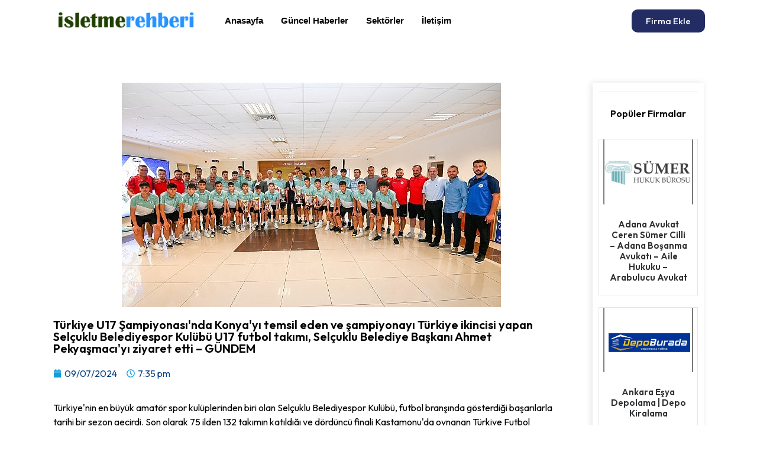

--- FILE ---
content_type: text/html; charset=UTF-8
request_url: https://isletmerehberi.web.tr/turkiye-u17-sampiyonasinda-konyayi-temsil-eden-ve-sampiyonayi-turkiye-ikincisi-yapan-selcuklu-belediyespor-kulubu-u17-futbol-takimi-selcuklu-belediye-baskani-ahmet-pekyasmaciyi-ziyaret/
body_size: 21516
content:
<!doctype html>
<html lang="tr" prefix="og: https://ogp.me/ns#">
<head>
	<meta charset="UTF-8">
	<meta name="viewport" content="width=device-width, initial-scale=1">
	<link rel="profile" href="https://gmpg.org/xfn/11">
	
<!-- Rank Math&#039;a Göre Arama Motoru Optimizasyonu - https://rankmath.com/ -->
<title>Türkiye U17 Şampiyonası&#039;nda Konya&#039;yı temsil eden ve şampiyonayı Türkiye ikincisi yapan Selçuklu Belediyespor Kulübü U17 futbol takımı, Selçuklu Belediye Başkanı Ahmet Pekyaşmacı&#039;yı ziyaret etti - GÜNDEM - İşletme Rehberi - Ücretsiz Firma Rehberi</title>
<meta name="description" content="Türkiye&#039;nin en büyük amatör spor kulüplerinden biri olan Selçuklu Belediyespor Kulübü, futbol branşında gösterdiği başarılarla tarihi bir sezon geçirdi."/>
<meta name="robots" content="index, follow, max-snippet:-1, max-video-preview:-1, max-image-preview:large"/>
<link rel="canonical" href="https://isletmerehberi.web.tr/turkiye-u17-sampiyonasinda-konyayi-temsil-eden-ve-sampiyonayi-turkiye-ikincisi-yapan-selcuklu-belediyespor-kulubu-u17-futbol-takimi-selcuklu-belediye-baskani-ahmet-pekyasmaciyi-ziyaret/" />
<meta property="og:locale" content="tr_TR" />
<meta property="og:type" content="article" />
<meta property="og:title" content="Türkiye U17 Şampiyonası&#039;nda Konya&#039;yı temsil eden ve şampiyonayı Türkiye ikincisi yapan Selçuklu Belediyespor Kulübü U17 futbol takımı, Selçuklu Belediye Başkanı Ahmet Pekyaşmacı&#039;yı ziyaret etti - GÜNDEM - İşletme Rehberi - Ücretsiz Firma Rehberi" />
<meta property="og:description" content="Türkiye&#039;nin en büyük amatör spor kulüplerinden biri olan Selçuklu Belediyespor Kulübü, futbol branşında gösterdiği başarılarla tarihi bir sezon geçirdi." />
<meta property="og:url" content="https://isletmerehberi.web.tr/turkiye-u17-sampiyonasinda-konyayi-temsil-eden-ve-sampiyonayi-turkiye-ikincisi-yapan-selcuklu-belediyespor-kulubu-u17-futbol-takimi-selcuklu-belediye-baskani-ahmet-pekyasmaciyi-ziyaret/" />
<meta property="og:site_name" content="rehberim.net.tr" />
<meta property="article:section" content="Güncel Haberler" />
<meta property="og:updated_time" content="2024-07-09T19:35:37+03:00" />
<meta property="og:image" content="https://isletmerehberi.web.tr/wp-content/uploads/2024/07/Turkiye-U17-Sampiyonasi39nda-Konya39yi-temsil-eden-ve-sampiyonayi-Turkiye-ikincisi.jpeg" />
<meta property="og:image:secure_url" content="https://isletmerehberi.web.tr/wp-content/uploads/2024/07/Turkiye-U17-Sampiyonasi39nda-Konya39yi-temsil-eden-ve-sampiyonayi-Turkiye-ikincisi.jpeg" />
<meta property="og:image:width" content="641" />
<meta property="og:image:height" content="380" />
<meta property="og:image:alt" content="Türkiye U17 Şampiyonası&#039;nda Konya&#039;yı temsil eden ve şampiyonayı Türkiye ikincisi yapan Selçuklu Belediyespor Kulübü U17 futbol takımı, Selçuklu Belediye Başkanı Ahmet Pekyaşmacı&#039;yı ziyaret etti &#8211; GÜNDEM" />
<meta property="og:image:type" content="image/jpeg" />
<meta property="article:published_time" content="2024-07-09T19:35:35+03:00" />
<meta property="article:modified_time" content="2024-07-09T19:35:37+03:00" />
<meta name="twitter:card" content="summary_large_image" />
<meta name="twitter:title" content="Türkiye U17 Şampiyonası&#039;nda Konya&#039;yı temsil eden ve şampiyonayı Türkiye ikincisi yapan Selçuklu Belediyespor Kulübü U17 futbol takımı, Selçuklu Belediye Başkanı Ahmet Pekyaşmacı&#039;yı ziyaret etti - GÜNDEM - İşletme Rehberi - Ücretsiz Firma Rehberi" />
<meta name="twitter:description" content="Türkiye&#039;nin en büyük amatör spor kulüplerinden biri olan Selçuklu Belediyespor Kulübü, futbol branşında gösterdiği başarılarla tarihi bir sezon geçirdi." />
<meta name="twitter:image" content="https://isletmerehberi.web.tr/wp-content/uploads/2024/07/Turkiye-U17-Sampiyonasi39nda-Konya39yi-temsil-eden-ve-sampiyonayi-Turkiye-ikincisi.jpeg" />
<meta name="twitter:label1" content="Yazan" />
<meta name="twitter:data1" content="admin" />
<meta name="twitter:label2" content="Okuma süresi" />
<meta name="twitter:data2" content="5 dakika" />
<script type="application/ld+json" class="rank-math-schema">{"@context":"https://schema.org","@graph":[{"@type":"Organization","@id":"https://isletmerehberi.web.tr/#organization","name":"rehberim.net.tr","logo":{"@type":"ImageObject","@id":"https://isletmerehberi.web.tr/#logo","url":"https://isletmerehberi.web.tr/wp-content/uploads/2024/01/demo.png","contentUrl":"https://isletmerehberi.web.tr/wp-content/uploads/2024/01/demo.png","caption":"rehberim.net.tr","inLanguage":"tr","width":"166","height":"46"}},{"@type":"WebSite","@id":"https://isletmerehberi.web.tr/#website","url":"https://isletmerehberi.web.tr","name":"rehberim.net.tr","publisher":{"@id":"https://isletmerehberi.web.tr/#organization"},"inLanguage":"tr"},{"@type":"ImageObject","@id":"https://isletmerehberi.web.tr/wp-content/uploads/2024/07/Turkiye-U17-Sampiyonasi39nda-Konya39yi-temsil-eden-ve-sampiyonayi-Turkiye-ikincisi.jpeg","url":"https://isletmerehberi.web.tr/wp-content/uploads/2024/07/Turkiye-U17-Sampiyonasi39nda-Konya39yi-temsil-eden-ve-sampiyonayi-Turkiye-ikincisi.jpeg","width":"641","height":"380","inLanguage":"tr"},{"@type":"WebPage","@id":"https://isletmerehberi.web.tr/turkiye-u17-sampiyonasinda-konyayi-temsil-eden-ve-sampiyonayi-turkiye-ikincisi-yapan-selcuklu-belediyespor-kulubu-u17-futbol-takimi-selcuklu-belediye-baskani-ahmet-pekyasmaciyi-ziyaret/#webpage","url":"https://isletmerehberi.web.tr/turkiye-u17-sampiyonasinda-konyayi-temsil-eden-ve-sampiyonayi-turkiye-ikincisi-yapan-selcuklu-belediyespor-kulubu-u17-futbol-takimi-selcuklu-belediye-baskani-ahmet-pekyasmaciyi-ziyaret/","name":"T\u00fcrkiye U17 \u015eampiyonas\u0131&#039;nda Konya&#039;y\u0131 temsil eden ve \u015fampiyonay\u0131 T\u00fcrkiye ikincisi yapan Sel\u00e7uklu Belediyespor Kul\u00fcb\u00fc U17 futbol tak\u0131m\u0131, Sel\u00e7uklu Belediye Ba\u015fkan\u0131 Ahmet Pekya\u015fmac\u0131&#039;y\u0131 ziyaret etti - G\u00dcNDEM - \u0130\u015fletme Rehberi - \u00dccretsiz Firma Rehberi","datePublished":"2024-07-09T19:35:35+03:00","dateModified":"2024-07-09T19:35:37+03:00","isPartOf":{"@id":"https://isletmerehberi.web.tr/#website"},"primaryImageOfPage":{"@id":"https://isletmerehberi.web.tr/wp-content/uploads/2024/07/Turkiye-U17-Sampiyonasi39nda-Konya39yi-temsil-eden-ve-sampiyonayi-Turkiye-ikincisi.jpeg"},"inLanguage":"tr"},{"@type":"Person","@id":"https://isletmerehberi.web.tr/author/admin/","name":"admin","url":"https://isletmerehberi.web.tr/author/admin/","image":{"@type":"ImageObject","@id":"https://secure.gravatar.com/avatar/906ce8db2dc2c0166b78b7f19d6c41bdc12cc4cd9c55a4f9a2273e1a6e942a53?s=96&amp;d=mm&amp;r=g","url":"https://secure.gravatar.com/avatar/906ce8db2dc2c0166b78b7f19d6c41bdc12cc4cd9c55a4f9a2273e1a6e942a53?s=96&amp;d=mm&amp;r=g","caption":"admin","inLanguage":"tr"},"sameAs":["https://isletmerehberi.web.tr"],"worksFor":{"@id":"https://isletmerehberi.web.tr/#organization"}},{"@type":"BlogPosting","headline":"T\u00fcrkiye U17 \u015eampiyonas\u0131&#039;nda Konya&#039;y\u0131 temsil eden ve \u015fampiyonay\u0131 T\u00fcrkiye ikincisi yapan Sel\u00e7uklu","datePublished":"2024-07-09T19:35:35+03:00","dateModified":"2024-07-09T19:35:37+03:00","articleSection":"G\u00fcncel Haberler","author":{"@id":"https://isletmerehberi.web.tr/author/admin/","name":"admin"},"publisher":{"@id":"https://isletmerehberi.web.tr/#organization"},"description":"T\u00fcrkiye&#039;nin en b\u00fcy\u00fck amat\u00f6r spor kul\u00fcplerinden biri olan Sel\u00e7uklu Belediyespor Kul\u00fcb\u00fc, futbol bran\u015f\u0131nda g\u00f6sterdi\u011fi ba\u015far\u0131larla tarihi bir sezon ge\u00e7irdi.","name":"T\u00fcrkiye U17 \u015eampiyonas\u0131&#039;nda Konya&#039;y\u0131 temsil eden ve \u015fampiyonay\u0131 T\u00fcrkiye ikincisi yapan Sel\u00e7uklu","@id":"https://isletmerehberi.web.tr/turkiye-u17-sampiyonasinda-konyayi-temsil-eden-ve-sampiyonayi-turkiye-ikincisi-yapan-selcuklu-belediyespor-kulubu-u17-futbol-takimi-selcuklu-belediye-baskani-ahmet-pekyasmaciyi-ziyaret/#richSnippet","isPartOf":{"@id":"https://isletmerehberi.web.tr/turkiye-u17-sampiyonasinda-konyayi-temsil-eden-ve-sampiyonayi-turkiye-ikincisi-yapan-selcuklu-belediyespor-kulubu-u17-futbol-takimi-selcuklu-belediye-baskani-ahmet-pekyasmaciyi-ziyaret/#webpage"},"image":{"@id":"https://isletmerehberi.web.tr/wp-content/uploads/2024/07/Turkiye-U17-Sampiyonasi39nda-Konya39yi-temsil-eden-ve-sampiyonayi-Turkiye-ikincisi.jpeg"},"inLanguage":"tr","mainEntityOfPage":{"@id":"https://isletmerehberi.web.tr/turkiye-u17-sampiyonasinda-konyayi-temsil-eden-ve-sampiyonayi-turkiye-ikincisi-yapan-selcuklu-belediyespor-kulubu-u17-futbol-takimi-selcuklu-belediye-baskani-ahmet-pekyasmaciyi-ziyaret/#webpage"}}]}</script>
<!-- /Rank Math WordPress SEO eklentisi -->

<link rel="alternate" type="application/rss+xml" title="İşletme Rehberi - Ücretsiz Firma Rehberi &raquo; akışı" href="https://isletmerehberi.web.tr/feed/" />
<link rel="alternate" type="application/rss+xml" title="İşletme Rehberi - Ücretsiz Firma Rehberi &raquo; yorum akışı" href="https://isletmerehberi.web.tr/comments/feed/" />
<link rel="alternate" type="application/rss+xml" title="İşletme Rehberi - Ücretsiz Firma Rehberi &raquo; Türkiye U17 Şampiyonası&#039;nda Konya&#039;yı temsil eden ve şampiyonayı Türkiye ikincisi yapan Selçuklu Belediyespor Kulübü U17 futbol takımı, Selçuklu Belediye Başkanı Ahmet Pekyaşmacı&#039;yı ziyaret etti &#8211; GÜNDEM yorum akışı" href="https://isletmerehberi.web.tr/turkiye-u17-sampiyonasinda-konyayi-temsil-eden-ve-sampiyonayi-turkiye-ikincisi-yapan-selcuklu-belediyespor-kulubu-u17-futbol-takimi-selcuklu-belediye-baskani-ahmet-pekyasmaciyi-ziyaret/feed/" />
<link rel="alternate" title="oEmbed (JSON)" type="application/json+oembed" href="https://isletmerehberi.web.tr/wp-json/oembed/1.0/embed?url=https%3A%2F%2Fisletmerehberi.web.tr%2Fturkiye-u17-sampiyonasinda-konyayi-temsil-eden-ve-sampiyonayi-turkiye-ikincisi-yapan-selcuklu-belediyespor-kulubu-u17-futbol-takimi-selcuklu-belediye-baskani-ahmet-pekyasmaciyi-ziyaret%2F" />
<link rel="alternate" title="oEmbed (XML)" type="text/xml+oembed" href="https://isletmerehberi.web.tr/wp-json/oembed/1.0/embed?url=https%3A%2F%2Fisletmerehberi.web.tr%2Fturkiye-u17-sampiyonasinda-konyayi-temsil-eden-ve-sampiyonayi-turkiye-ikincisi-yapan-selcuklu-belediyespor-kulubu-u17-futbol-takimi-selcuklu-belediye-baskani-ahmet-pekyasmaciyi-ziyaret%2F&#038;format=xml" />
<style id='wp-img-auto-sizes-contain-inline-css'>
img:is([sizes=auto i],[sizes^="auto," i]){contain-intrinsic-size:3000px 1500px}
/*# sourceURL=wp-img-auto-sizes-contain-inline-css */
</style>
<link rel='stylesheet' id='hello-elementor-theme-style-css' href='https://isletmerehberi.web.tr/wp-content/themes/hello-elementor/theme.min.css?ver=3.0.0' media='all' />
<link rel='stylesheet' id='elementor-frontend-css' href='https://isletmerehberi.web.tr/wp-content/plugins/elementor/assets/css/frontend-lite.min.css?ver=3.21.1' media='all' />
<link rel='stylesheet' id='eael-general-css' href='https://isletmerehberi.web.tr/wp-content/plugins/essential-addons-for-elementor-lite/assets/front-end/css/view/general.min.css?ver=5.9.15' media='all' />
<link rel='stylesheet' id='eael-221-css' href='https://isletmerehberi.web.tr/wp-content/uploads/essential-addons-elementor/eael-221.css?ver=1720553737' media='all' />
<style id='wp-emoji-styles-inline-css'>

	img.wp-smiley, img.emoji {
		display: inline !important;
		border: none !important;
		box-shadow: none !important;
		height: 1em !important;
		width: 1em !important;
		margin: 0 0.07em !important;
		vertical-align: -0.1em !important;
		background: none !important;
		padding: 0 !important;
	}
/*# sourceURL=wp-emoji-styles-inline-css */
</style>
<link rel='stylesheet' id='wp-block-library-css' href='https://isletmerehberi.web.tr/wp-includes/css/dist/block-library/style.min.css?ver=6.9' media='all' />
<style id='global-styles-inline-css'>
:root{--wp--preset--aspect-ratio--square: 1;--wp--preset--aspect-ratio--4-3: 4/3;--wp--preset--aspect-ratio--3-4: 3/4;--wp--preset--aspect-ratio--3-2: 3/2;--wp--preset--aspect-ratio--2-3: 2/3;--wp--preset--aspect-ratio--16-9: 16/9;--wp--preset--aspect-ratio--9-16: 9/16;--wp--preset--color--black: #000000;--wp--preset--color--cyan-bluish-gray: #abb8c3;--wp--preset--color--white: #ffffff;--wp--preset--color--pale-pink: #f78da7;--wp--preset--color--vivid-red: #cf2e2e;--wp--preset--color--luminous-vivid-orange: #ff6900;--wp--preset--color--luminous-vivid-amber: #fcb900;--wp--preset--color--light-green-cyan: #7bdcb5;--wp--preset--color--vivid-green-cyan: #00d084;--wp--preset--color--pale-cyan-blue: #8ed1fc;--wp--preset--color--vivid-cyan-blue: #0693e3;--wp--preset--color--vivid-purple: #9b51e0;--wp--preset--gradient--vivid-cyan-blue-to-vivid-purple: linear-gradient(135deg,rgb(6,147,227) 0%,rgb(155,81,224) 100%);--wp--preset--gradient--light-green-cyan-to-vivid-green-cyan: linear-gradient(135deg,rgb(122,220,180) 0%,rgb(0,208,130) 100%);--wp--preset--gradient--luminous-vivid-amber-to-luminous-vivid-orange: linear-gradient(135deg,rgb(252,185,0) 0%,rgb(255,105,0) 100%);--wp--preset--gradient--luminous-vivid-orange-to-vivid-red: linear-gradient(135deg,rgb(255,105,0) 0%,rgb(207,46,46) 100%);--wp--preset--gradient--very-light-gray-to-cyan-bluish-gray: linear-gradient(135deg,rgb(238,238,238) 0%,rgb(169,184,195) 100%);--wp--preset--gradient--cool-to-warm-spectrum: linear-gradient(135deg,rgb(74,234,220) 0%,rgb(151,120,209) 20%,rgb(207,42,186) 40%,rgb(238,44,130) 60%,rgb(251,105,98) 80%,rgb(254,248,76) 100%);--wp--preset--gradient--blush-light-purple: linear-gradient(135deg,rgb(255,206,236) 0%,rgb(152,150,240) 100%);--wp--preset--gradient--blush-bordeaux: linear-gradient(135deg,rgb(254,205,165) 0%,rgb(254,45,45) 50%,rgb(107,0,62) 100%);--wp--preset--gradient--luminous-dusk: linear-gradient(135deg,rgb(255,203,112) 0%,rgb(199,81,192) 50%,rgb(65,88,208) 100%);--wp--preset--gradient--pale-ocean: linear-gradient(135deg,rgb(255,245,203) 0%,rgb(182,227,212) 50%,rgb(51,167,181) 100%);--wp--preset--gradient--electric-grass: linear-gradient(135deg,rgb(202,248,128) 0%,rgb(113,206,126) 100%);--wp--preset--gradient--midnight: linear-gradient(135deg,rgb(2,3,129) 0%,rgb(40,116,252) 100%);--wp--preset--font-size--small: 13px;--wp--preset--font-size--medium: 20px;--wp--preset--font-size--large: 36px;--wp--preset--font-size--x-large: 42px;--wp--preset--spacing--20: 0.44rem;--wp--preset--spacing--30: 0.67rem;--wp--preset--spacing--40: 1rem;--wp--preset--spacing--50: 1.5rem;--wp--preset--spacing--60: 2.25rem;--wp--preset--spacing--70: 3.38rem;--wp--preset--spacing--80: 5.06rem;--wp--preset--shadow--natural: 6px 6px 9px rgba(0, 0, 0, 0.2);--wp--preset--shadow--deep: 12px 12px 50px rgba(0, 0, 0, 0.4);--wp--preset--shadow--sharp: 6px 6px 0px rgba(0, 0, 0, 0.2);--wp--preset--shadow--outlined: 6px 6px 0px -3px rgb(255, 255, 255), 6px 6px rgb(0, 0, 0);--wp--preset--shadow--crisp: 6px 6px 0px rgb(0, 0, 0);}:where(.is-layout-flex){gap: 0.5em;}:where(.is-layout-grid){gap: 0.5em;}body .is-layout-flex{display: flex;}.is-layout-flex{flex-wrap: wrap;align-items: center;}.is-layout-flex > :is(*, div){margin: 0;}body .is-layout-grid{display: grid;}.is-layout-grid > :is(*, div){margin: 0;}:where(.wp-block-columns.is-layout-flex){gap: 2em;}:where(.wp-block-columns.is-layout-grid){gap: 2em;}:where(.wp-block-post-template.is-layout-flex){gap: 1.25em;}:where(.wp-block-post-template.is-layout-grid){gap: 1.25em;}.has-black-color{color: var(--wp--preset--color--black) !important;}.has-cyan-bluish-gray-color{color: var(--wp--preset--color--cyan-bluish-gray) !important;}.has-white-color{color: var(--wp--preset--color--white) !important;}.has-pale-pink-color{color: var(--wp--preset--color--pale-pink) !important;}.has-vivid-red-color{color: var(--wp--preset--color--vivid-red) !important;}.has-luminous-vivid-orange-color{color: var(--wp--preset--color--luminous-vivid-orange) !important;}.has-luminous-vivid-amber-color{color: var(--wp--preset--color--luminous-vivid-amber) !important;}.has-light-green-cyan-color{color: var(--wp--preset--color--light-green-cyan) !important;}.has-vivid-green-cyan-color{color: var(--wp--preset--color--vivid-green-cyan) !important;}.has-pale-cyan-blue-color{color: var(--wp--preset--color--pale-cyan-blue) !important;}.has-vivid-cyan-blue-color{color: var(--wp--preset--color--vivid-cyan-blue) !important;}.has-vivid-purple-color{color: var(--wp--preset--color--vivid-purple) !important;}.has-black-background-color{background-color: var(--wp--preset--color--black) !important;}.has-cyan-bluish-gray-background-color{background-color: var(--wp--preset--color--cyan-bluish-gray) !important;}.has-white-background-color{background-color: var(--wp--preset--color--white) !important;}.has-pale-pink-background-color{background-color: var(--wp--preset--color--pale-pink) !important;}.has-vivid-red-background-color{background-color: var(--wp--preset--color--vivid-red) !important;}.has-luminous-vivid-orange-background-color{background-color: var(--wp--preset--color--luminous-vivid-orange) !important;}.has-luminous-vivid-amber-background-color{background-color: var(--wp--preset--color--luminous-vivid-amber) !important;}.has-light-green-cyan-background-color{background-color: var(--wp--preset--color--light-green-cyan) !important;}.has-vivid-green-cyan-background-color{background-color: var(--wp--preset--color--vivid-green-cyan) !important;}.has-pale-cyan-blue-background-color{background-color: var(--wp--preset--color--pale-cyan-blue) !important;}.has-vivid-cyan-blue-background-color{background-color: var(--wp--preset--color--vivid-cyan-blue) !important;}.has-vivid-purple-background-color{background-color: var(--wp--preset--color--vivid-purple) !important;}.has-black-border-color{border-color: var(--wp--preset--color--black) !important;}.has-cyan-bluish-gray-border-color{border-color: var(--wp--preset--color--cyan-bluish-gray) !important;}.has-white-border-color{border-color: var(--wp--preset--color--white) !important;}.has-pale-pink-border-color{border-color: var(--wp--preset--color--pale-pink) !important;}.has-vivid-red-border-color{border-color: var(--wp--preset--color--vivid-red) !important;}.has-luminous-vivid-orange-border-color{border-color: var(--wp--preset--color--luminous-vivid-orange) !important;}.has-luminous-vivid-amber-border-color{border-color: var(--wp--preset--color--luminous-vivid-amber) !important;}.has-light-green-cyan-border-color{border-color: var(--wp--preset--color--light-green-cyan) !important;}.has-vivid-green-cyan-border-color{border-color: var(--wp--preset--color--vivid-green-cyan) !important;}.has-pale-cyan-blue-border-color{border-color: var(--wp--preset--color--pale-cyan-blue) !important;}.has-vivid-cyan-blue-border-color{border-color: var(--wp--preset--color--vivid-cyan-blue) !important;}.has-vivid-purple-border-color{border-color: var(--wp--preset--color--vivid-purple) !important;}.has-vivid-cyan-blue-to-vivid-purple-gradient-background{background: var(--wp--preset--gradient--vivid-cyan-blue-to-vivid-purple) !important;}.has-light-green-cyan-to-vivid-green-cyan-gradient-background{background: var(--wp--preset--gradient--light-green-cyan-to-vivid-green-cyan) !important;}.has-luminous-vivid-amber-to-luminous-vivid-orange-gradient-background{background: var(--wp--preset--gradient--luminous-vivid-amber-to-luminous-vivid-orange) !important;}.has-luminous-vivid-orange-to-vivid-red-gradient-background{background: var(--wp--preset--gradient--luminous-vivid-orange-to-vivid-red) !important;}.has-very-light-gray-to-cyan-bluish-gray-gradient-background{background: var(--wp--preset--gradient--very-light-gray-to-cyan-bluish-gray) !important;}.has-cool-to-warm-spectrum-gradient-background{background: var(--wp--preset--gradient--cool-to-warm-spectrum) !important;}.has-blush-light-purple-gradient-background{background: var(--wp--preset--gradient--blush-light-purple) !important;}.has-blush-bordeaux-gradient-background{background: var(--wp--preset--gradient--blush-bordeaux) !important;}.has-luminous-dusk-gradient-background{background: var(--wp--preset--gradient--luminous-dusk) !important;}.has-pale-ocean-gradient-background{background: var(--wp--preset--gradient--pale-ocean) !important;}.has-electric-grass-gradient-background{background: var(--wp--preset--gradient--electric-grass) !important;}.has-midnight-gradient-background{background: var(--wp--preset--gradient--midnight) !important;}.has-small-font-size{font-size: var(--wp--preset--font-size--small) !important;}.has-medium-font-size{font-size: var(--wp--preset--font-size--medium) !important;}.has-large-font-size{font-size: var(--wp--preset--font-size--large) !important;}.has-x-large-font-size{font-size: var(--wp--preset--font-size--x-large) !important;}
/*# sourceURL=global-styles-inline-css */
</style>

<style id='classic-theme-styles-inline-css'>
/*! This file is auto-generated */
.wp-block-button__link{color:#fff;background-color:#32373c;border-radius:9999px;box-shadow:none;text-decoration:none;padding:calc(.667em + 2px) calc(1.333em + 2px);font-size:1.125em}.wp-block-file__button{background:#32373c;color:#fff;text-decoration:none}
/*# sourceURL=/wp-includes/css/classic-themes.min.css */
</style>
<link rel='stylesheet' id='hello-elementor-css' href='https://isletmerehberi.web.tr/wp-content/themes/hello-elementor/style.min.css?ver=3.0.0' media='all' />
<link rel='stylesheet' id='hello-elementor-header-footer-css' href='https://isletmerehberi.web.tr/wp-content/themes/hello-elementor/header-footer.min.css?ver=3.0.0' media='all' />
<link rel='stylesheet' id='elementor-post-58-css' href='https://isletmerehberi.web.tr/wp-content/uploads/elementor/css/post-58.css?ver=1713523378' media='all' />
<link rel='stylesheet' id='swiper-css' href='https://isletmerehberi.web.tr/wp-content/plugins/elementor/assets/lib/swiper/v8/css/swiper.min.css?ver=8.4.5' media='all' />
<link rel='stylesheet' id='elementor-pro-css' href='https://isletmerehberi.web.tr/wp-content/plugins/elementor-pro/assets/css/frontend-lite.min.css?ver=3.18.2' media='all' />
<link rel='stylesheet' id='elementor-global-css' href='https://isletmerehberi.web.tr/wp-content/uploads/elementor/css/global.css?ver=1713523379' media='all' />
<link rel='stylesheet' id='elementor-post-71-css' href='https://isletmerehberi.web.tr/wp-content/uploads/elementor/css/post-71.css?ver=1713523379' media='all' />
<link rel='stylesheet' id='elementor-post-122-css' href='https://isletmerehberi.web.tr/wp-content/uploads/elementor/css/post-122.css?ver=1713523379' media='all' />
<link rel='stylesheet' id='elementor-post-221-css' href='https://isletmerehberi.web.tr/wp-content/uploads/elementor/css/post-221.css?ver=1713528520' media='all' />
<link rel='stylesheet' id='elementor-icons-ekiticons-css' href='https://isletmerehberi.web.tr/wp-content/plugins/elementskit-lite/modules/elementskit-icon-pack/assets/css/ekiticons.css?ver=3.1.1' media='all' />
<link rel='stylesheet' id='ekit-widget-styles-css' href='https://isletmerehberi.web.tr/wp-content/plugins/elementskit-lite/widgets/init/assets/css/widget-styles.css?ver=3.1.1' media='all' />
<link rel='stylesheet' id='ekit-responsive-css' href='https://isletmerehberi.web.tr/wp-content/plugins/elementskit-lite/widgets/init/assets/css/responsive.css?ver=3.1.1' media='all' />
<link rel='stylesheet' id='google-fonts-1-css' href='https://fonts.googleapis.com/css?family=Outfit%3A100%2C100italic%2C200%2C200italic%2C300%2C300italic%2C400%2C400italic%2C500%2C500italic%2C600%2C600italic%2C700%2C700italic%2C800%2C800italic%2C900%2C900italic&#038;display=swap&#038;subset=latin-ext&#038;ver=6.9' media='all' />
<link rel="preconnect" href="https://fonts.gstatic.com/" crossorigin><script src="https://isletmerehberi.web.tr/wp-includes/js/jquery/jquery.min.js?ver=3.7.1" id="jquery-core-js"></script>
<script src="https://isletmerehberi.web.tr/wp-includes/js/jquery/jquery-migrate.min.js?ver=3.4.1" id="jquery-migrate-js"></script>
<link rel="https://api.w.org/" href="https://isletmerehberi.web.tr/wp-json/" /><link rel="alternate" title="JSON" type="application/json" href="https://isletmerehberi.web.tr/wp-json/wp/v2/posts/2451" /><link rel="EditURI" type="application/rsd+xml" title="RSD" href="https://isletmerehberi.web.tr/xmlrpc.php?rsd" />
<meta name="generator" content="WordPress 6.9" />
<link rel='shortlink' href='https://isletmerehberi.web.tr/?p=2451' />
<script type="application/ld+json">{"@context":"https://schema.org","@type":"Article","mainEntityOfPage":{"@type":"WebPage","@id":"https://isletmerehberi.web.tr/turkiye-u17-sampiyonasinda-konyayi-temsil-eden-ve-sampiyonayi-turkiye-ikincisi-yapan-selcuklu-belediyespor-kulubu-u17-futbol-takimi-selcuklu-belediye-baskani-ahmet-pekyasmaciyi-ziyaret/"},"headline":"Türkiye U17 Şampiyonası&#39;nda Konya&#39;yı temsil eden ve şampiyonayı Türkiye ikincisi yapan Selçuklu Belediyespor Kulübü U17 futbol takımı, Selçuklu Belediye Başkanı Ahmet Pekyaşmacı&#39;yı ziyaret etti &#8211; GÜNDEM","description":"Türkiye&#39;nin en büyük amatör spor kulüplerinden biri olan Selçuklu Belediyespor Kulübü, futbol branşında gösterdiği başarılarla tarihi bir sezon geçirdi. Son olarak 75 ilden 132 takımın katıldığı ve dördüncü finali Kastamonu&#39;da oynanan Türkiye...","datePublished":"2024-07-09T16:35:35+00:00","dateModified":"2024-07-09T16:35:37+00:00","author":{"@type":"Person","name":"admin"},"publisher":{"@type":"Organization","name":"İşletme Rehberi - Ücretsiz Firma Rehberi","logo":{"@type":"ImageObject","url":"https://isletmerehberi.web.tr/wp-content/uploads/2024/02/isletmerehberi.png"}},"wordCount":1592,"image":["https://isletmerehberi.web.tr/wp-content/uploads/2024/07/Turkiye-U17-Sampiyonasi39nda-Konya39yi-temsil-eden-ve-sampiyonayi-Turkiye-ikincisi.jpeg"]}</script>
<meta name="generator" content="Elementor 3.21.1; features: e_optimized_assets_loading, e_optimized_css_loading, e_font_icon_svg, additional_custom_breakpoints; settings: css_print_method-external, google_font-enabled, font_display-swap">
<link rel="icon" href="https://isletmerehberi.web.tr/wp-content/uploads/2024/02/images-8.png" sizes="32x32" />
<link rel="icon" href="https://isletmerehberi.web.tr/wp-content/uploads/2024/02/images-8.png" sizes="192x192" />
<link rel="apple-touch-icon" href="https://isletmerehberi.web.tr/wp-content/uploads/2024/02/images-8.png" />
<meta name="msapplication-TileImage" content="https://isletmerehberi.web.tr/wp-content/uploads/2024/02/images-8.png" />
		<style id="wp-custom-css">
			.btnozet {
	display: flex;
  justify-content: space-around;
  align-items: center;
  flex-direction: row;
  flex-wrap: nowrap;
}

.custom-btn {
    width: 130px;
    height: 40px;
    color: #fff;
    border-radius: 5px;
    padding: 10px 25px;
    font-family: 'Lato', sans-serif;
    font-weight: 500;
    background: transparent;
    cursor: pointer;
    transition: all 0.3s ease;
    position: relative;
    display: inline-block;
    box-shadow:inset 2px 2px 2px 0px rgba(255,255,255,.5),
     7px 7px 20px 0px rgba(0,0,0,.1),
     4px 4px 5px 0px rgba(0,0,0,.1);
    outline: none;
  }

.ozet-buton {
    
    border: none;
    color: #000000;
    justify-content: center;
    display: flex;
    align-items: center;
  }
  .ozet-buton:after {
    position: absolute;
    content: "";
    width: 0;
    height: 100%;
    top: 0;
    left: 0;
    direction: rtl;
    z-index: -1;
    box-shadow:
     -7px -7px 20px 0px #fff9,
     -4px -4px 5px 0px #fff9,
     7px 7px 20px 0px #0002,
     4px 4px 5px 0px #0001;
    transition: all 0.3s ease;
  }
  .ozet-buton:hover {
    color: #000;
		background-color: transparent;
  }
  .ozet-buton:hover:after {
    left: auto;
    right: 0;
    width: 100%;
  }
  .ozet-buton:active {
    top: 2px;
  }		</style>
		<link rel='stylesheet' id='fpsm-style-css' href='https://isletmerehberi.web.tr/wp-content/plugins/frontend-post-submission-manager/assets/css/fpsm-frontend-style.css?ver=1.4.0' media='all' />
<link rel='stylesheet' id='fpsm-fonts-css' href='https://isletmerehberi.web.tr/wp-content/plugins/frontend-post-submission-manager/assets/font-face/NunitoSans/stylesheet.css?ver=1.4.0' media='all' />
<link rel='stylesheet' id='font-awesome-5-all-css' href='https://isletmerehberi.web.tr/wp-content/plugins/elementor/assets/lib/font-awesome/css/all.min.css?ver=5.9.15' media='all' />
<link rel='stylesheet' id='font-awesome-4-shim-css' href='https://isletmerehberi.web.tr/wp-content/plugins/elementor/assets/lib/font-awesome/css/v4-shims.min.css?ver=5.9.15' media='all' />
</head>
<body class="wp-singular post-template-default single single-post postid-2451 single-format-standard wp-custom-logo wp-theme-hello-elementor elementor-default elementor-kit-58 elementor-page-221">


<a class="skip-link screen-reader-text" href="#content">İçeriğe atla</a>

		<div data-elementor-type="header" data-elementor-id="71" class="elementor elementor-71 elementor-location-header" data-elementor-post-type="elementor_library">
					<div class="elementor-section-wrap">
								<section class="elementor-section elementor-top-section elementor-element elementor-element-3be5875 elementor-section-boxed elementor-section-height-default elementor-section-height-default" data-id="3be5875" data-element_type="section">
						<div class="elementor-container elementor-column-gap-default">
					<div class="elementor-column elementor-col-33 elementor-top-column elementor-element elementor-element-a150959" data-id="a150959" data-element_type="column">
			<div class="elementor-widget-wrap elementor-element-populated">
						<div class="elementor-element elementor-element-cef548a elementor-widget elementor-widget-theme-site-logo elementor-widget-image" data-id="cef548a" data-element_type="widget" data-widget_type="theme-site-logo.default">
				<div class="elementor-widget-container">
			<style>/*! elementor - v3.21.0 - 18-04-2024 */
.elementor-widget-image{text-align:center}.elementor-widget-image a{display:inline-block}.elementor-widget-image a img[src$=".svg"]{width:48px}.elementor-widget-image img{vertical-align:middle;display:inline-block}</style>					<div class="elementor-image">
								<a href="https://isletmerehberi.web.tr">
			<img width="300" height="49" src="https://isletmerehberi.web.tr/wp-content/uploads/2024/02/isletmerehberi.png" class="attachment-full size-full wp-image-426" alt="" />				</a>
										</div>
						</div>
				</div>
					</div>
		</div>
				<div class="elementor-column elementor-col-33 elementor-top-column elementor-element elementor-element-bdf99ba" data-id="bdf99ba" data-element_type="column">
			<div class="elementor-widget-wrap elementor-element-populated">
						<div class="elementor-element elementor-element-094296f elementor-widget elementor-widget-ekit-nav-menu" data-id="094296f" data-element_type="widget" data-widget_type="ekit-nav-menu.default">
				<div class="elementor-widget-container">
			<div class="ekit-wid-con ekit_menu_responsive_tablet" data-hamburger-icon="" data-hamburger-icon-type="icon" data-responsive-breakpoint="1024">            <button class="elementskit-menu-hamburger elementskit-menu-toggler"  type="button" aria-label="hamburger-icon">
                                    <span class="elementskit-menu-hamburger-icon"></span><span class="elementskit-menu-hamburger-icon"></span><span class="elementskit-menu-hamburger-icon"></span>
                            </button>
            <div id="ekit-megamenu-ana-menu" class="elementskit-menu-container elementskit-menu-offcanvas-elements elementskit-navbar-nav-default ekit-nav-menu-one-page-no ekit-nav-dropdown-hover"><ul id="menu-ana-menu" class="elementskit-navbar-nav elementskit-menu-po-left submenu-click-on-icon"><li id="menu-item-70" class="menu-item menu-item-type-post_type menu-item-object-page menu-item-home menu-item-70 nav-item elementskit-mobile-builder-content" data-vertical-menu=750px><a href="https://isletmerehberi.web.tr/" class="ekit-menu-nav-link">Anasayfa</a></li>
<li id="menu-item-59" class="menu-item menu-item-type-taxonomy menu-item-object-category current-post-ancestor current-menu-parent current-post-parent menu-item-59 nav-item elementskit-mobile-builder-content" data-vertical-menu=750px><a href="https://isletmerehberi.web.tr/guncel-haberler/" class="ekit-menu-nav-link">Güncel Haberler</a></li>
<li id="menu-item-60" class="menu-item menu-item-type-taxonomy menu-item-object-category menu-item-60 nav-item elementskit-mobile-builder-content" data-vertical-menu=750px><a href="https://isletmerehberi.web.tr/sektorler/" class="ekit-menu-nav-link">Sektörler</a></li>
<li id="menu-item-69" class="menu-item menu-item-type-post_type menu-item-object-page menu-item-69 nav-item elementskit-mobile-builder-content" data-vertical-menu=750px><a href="https://isletmerehberi.web.tr/iletisim/" class="ekit-menu-nav-link">İletişim</a></li>
</ul><div class="elementskit-nav-identity-panel">
				<div class="elementskit-site-title">
					<a class="elementskit-nav-logo" href="https://isletmerehberi.web.tr" target="_self" rel="">
						<img src="" title="" alt="" />
					</a> 
				</div><button class="elementskit-menu-close elementskit-menu-toggler" type="button">X</button></div></div>			
			<div class="elementskit-menu-overlay elementskit-menu-offcanvas-elements elementskit-menu-toggler ekit-nav-menu--overlay"></div></div>		</div>
				</div>
					</div>
		</div>
				<div class="elementor-column elementor-col-33 elementor-top-column elementor-element elementor-element-37a64b0" data-id="37a64b0" data-element_type="column">
			<div class="elementor-widget-wrap elementor-element-populated">
						<div class="elementor-element elementor-element-41f7c8f elementor-align-right elementor-widget elementor-widget-button" data-id="41f7c8f" data-element_type="widget" data-widget_type="button.default">
				<div class="elementor-widget-container">
					<div class="elementor-button-wrapper">
			<a class="elementor-button elementor-button-link elementor-size-sm" href="/firma-ekle/">
						<span class="elementor-button-content-wrapper">
									<span class="elementor-button-text">Firma Ekle</span>
					</span>
					</a>
		</div>
				</div>
				</div>
					</div>
		</div>
					</div>
		</section>
							</div>
				</div>
				<div data-elementor-type="single-post" data-elementor-id="221" class="elementor elementor-221 elementor-location-single post-2451 post type-post status-publish format-standard has-post-thumbnail hentry category-guncel-haberler" data-elementor-post-type="elementor_library">
					<div class="elementor-section-wrap">
								<section class="elementor-section elementor-top-section elementor-element elementor-element-88d7f96 elementor-section-boxed elementor-section-height-default elementor-section-height-default" data-id="88d7f96" data-element_type="section">
						<div class="elementor-container elementor-column-gap-default">
					<div class="elementor-column elementor-col-50 elementor-top-column elementor-element elementor-element-8da092e" data-id="8da092e" data-element_type="column">
			<div class="elementor-widget-wrap elementor-element-populated">
						<div class="elementor-element elementor-element-678c838 elementor-widget elementor-widget-theme-post-featured-image elementor-widget-image" data-id="678c838" data-element_type="widget" data-widget_type="theme-post-featured-image.default">
				<div class="elementor-widget-container">
													<img fetchpriority="high" width="641" height="380" src="https://isletmerehberi.web.tr/wp-content/uploads/2024/07/Turkiye-U17-Sampiyonasi39nda-Konya39yi-temsil-eden-ve-sampiyonayi-Turkiye-ikincisi.jpeg" class="attachment-large size-large wp-image-2452" alt="" />													</div>
				</div>
				<div class="elementor-element elementor-element-5c9252b elementor-widget elementor-widget-theme-post-title elementor-page-title elementor-widget-heading" data-id="5c9252b" data-element_type="widget" data-widget_type="theme-post-title.default">
				<div class="elementor-widget-container">
			<style>/*! elementor - v3.21.0 - 18-04-2024 */
.elementor-heading-title{padding:0;margin:0;line-height:1}.elementor-widget-heading .elementor-heading-title[class*=elementor-size-]>a{color:inherit;font-size:inherit;line-height:inherit}.elementor-widget-heading .elementor-heading-title.elementor-size-small{font-size:15px}.elementor-widget-heading .elementor-heading-title.elementor-size-medium{font-size:19px}.elementor-widget-heading .elementor-heading-title.elementor-size-large{font-size:29px}.elementor-widget-heading .elementor-heading-title.elementor-size-xl{font-size:39px}.elementor-widget-heading .elementor-heading-title.elementor-size-xxl{font-size:59px}</style><h1 class="elementor-heading-title elementor-size-default">Türkiye U17 Şampiyonası&#039;nda Konya&#039;yı temsil eden ve şampiyonayı Türkiye ikincisi yapan Selçuklu Belediyespor Kulübü U17 futbol takımı, Selçuklu Belediye Başkanı Ahmet Pekyaşmacı&#039;yı ziyaret etti &#8211; GÜNDEM</h1>		</div>
				</div>
				<div class="elementor-element elementor-element-d9d7992 elementor-widget elementor-widget-post-info" data-id="d9d7992" data-element_type="widget" data-widget_type="post-info.default">
				<div class="elementor-widget-container">
			<link rel="stylesheet" href="https://isletmerehberi.web.tr/wp-content/plugins/elementor/assets/css/widget-icon-list.min.css"><link rel="stylesheet" href="https://isletmerehberi.web.tr/wp-content/plugins/elementor-pro/assets/css/widget-theme-elements.min.css">		<ul class="elementor-inline-items elementor-icon-list-items elementor-post-info">
								<li class="elementor-icon-list-item elementor-repeater-item-f98fdbe elementor-inline-item" itemprop="datePublished">
						<a href="https://isletmerehberi.web.tr/2024/07/09/">
											<span class="elementor-icon-list-icon">
								<svg aria-hidden="true" class="e-font-icon-svg e-fas-calendar" viewBox="0 0 448 512" xmlns="http://www.w3.org/2000/svg"><path d="M12 192h424c6.6 0 12 5.4 12 12v260c0 26.5-21.5 48-48 48H48c-26.5 0-48-21.5-48-48V204c0-6.6 5.4-12 12-12zm436-44v-36c0-26.5-21.5-48-48-48h-48V12c0-6.6-5.4-12-12-12h-40c-6.6 0-12 5.4-12 12v52H160V12c0-6.6-5.4-12-12-12h-40c-6.6 0-12 5.4-12 12v52H48C21.5 64 0 85.5 0 112v36c0 6.6 5.4 12 12 12h424c6.6 0 12-5.4 12-12z"></path></svg>							</span>
									<span class="elementor-icon-list-text elementor-post-info__item elementor-post-info__item--type-date">
										09/07/2024					</span>
									</a>
				</li>
				<li class="elementor-icon-list-item elementor-repeater-item-8348ab5 elementor-inline-item">
										<span class="elementor-icon-list-icon">
								<svg aria-hidden="true" class="e-font-icon-svg e-far-clock" viewBox="0 0 512 512" xmlns="http://www.w3.org/2000/svg"><path d="M256 8C119 8 8 119 8 256s111 248 248 248 248-111 248-248S393 8 256 8zm0 448c-110.5 0-200-89.5-200-200S145.5 56 256 56s200 89.5 200 200-89.5 200-200 200zm61.8-104.4l-84.9-61.7c-3.1-2.3-4.9-5.9-4.9-9.7V116c0-6.6 5.4-12 12-12h32c6.6 0 12 5.4 12 12v141.7l66.8 48.6c5.4 3.9 6.5 11.4 2.6 16.8L334.6 349c-3.9 5.3-11.4 6.5-16.8 2.6z"></path></svg>							</span>
									<span class="elementor-icon-list-text elementor-post-info__item elementor-post-info__item--type-time">
										7:35 pm					</span>
								</li>
				</ul>
				</div>
				</div>
				<div class="elementor-element elementor-element-22901fe elementor-widget elementor-widget-theme-post-content" data-id="22901fe" data-element_type="widget" data-widget_type="theme-post-content.default">
				<div class="elementor-widget-container">
			<p></p>
<div property="articleBody">
<p>Türkiye&#39;nin en büyük amatör spor kulüplerinden biri olan Selçuklu Belediyespor Kulübü, futbol branşında gösterdiği başarılarla tarihi bir sezon geçirdi.  Son olarak 75 ilden 132 takımın katıldığı ve dördüncü finali Kastamonu&#39;da oynanan Türkiye Futbol Federasyonu U17 Türkiye Şampiyonası&#39;nda şehrimizi temsil eden Selçuklu Belediyespor Kulübü U17 takımı, şampiyonayı ikinci sırada tamamladı. Selçuklu&#39;nun spor yapması, başta futbol olmak üzere tüm sporlara karşılıktır.  Her alanda Konya&#39;ya haklı gurur yaşatıyor.  Türkiye şampiyonasında başarıyla mücadele eden Selçuklu Belediyespor Kulübü&#39;nün U17 futbol takımı, şampiyonanın ardından Selçuklu Belediye Başkanı Ahmet Pekyaşmacı&#39;yı ziyaret ederek ikincilik kupasını Başkan Pekyaşmacı&#39;ya teslim etti. Selçuklu Belediyespor kulübü Mustafa Yavuz Tezcan.  Toplantıda, Konya Amatör Spor Kulüpleri Federasyonu Başkanı Remzi Ay ve Selçuklu Belediyespor kulübü yönetim kurulu üyeleri de hazır bulundu.<b>Başkan Pekyatırcı: &#8220;Kulübümüz Selçuklu Belediyespor&#39;un başarıları artarak devam ediyor&#8221;</b>Selçuklu Belediyespor Kulübü&#39;nün hem Selçuklu hem de Konya için büyük bir gurur kaynağı olduğunu belirten Selçuklu Belediye Başkanı Ahmet Pekyatırcı, şöyle konuştu: “Selçuklu Belediyesi olarak spora en büyük değeri verdiğimizi her zaman ifade ediyoruz.  Spor için elimizden gelen her şeyi yapmaya çalıştığımızı ve yaptığımızı ifade ediyoruz.  Elde ettiğiniz sonuçlar bizi çalışmalarımızda daha çok motive ediyor ve kendimizi adayıp daha çok çalışmamız gerektiğini gösteriyor.  Bu yüzden mutluyum.  Selçuklu Belediyespor Kulübümüz Türkiye&#39;nin en büyük amatör spor kulübü olup sporcuları, antrenörleri, öğretmenleri ve yöneticileriyle farkını her platformda göstermektedir.  Her alanda ve her dalda mükemmel sonuçlar elde ediyoruz.  Hem ulusal hem de uluslararası müsabakalarda hem bireysel hem de takım düzeyinde çok önemli sonuçlar elde ediyoruz.  Ama bizim için futbolda son dönemde alınan sonuç çok önemli.  Çünkü Türkiye&#39;de ne yazık ki yabancı sporcuların vazgeçilmez olduğu yönünde yaygın bir kanı var.  Bu yaygın kanaati artık ortadan kaldırmamız lazım.  Gençlerimize inancımız tam.  Sporcularımıza güvenimiz tam.  Gençlerimizin her kulüpte mücadele edebilecek çok yetenekli futbolcular yetiştirebileceğine inanıyoruz.  Selçuklu Belediyespor Kulübümüzün U16 ve U17 takımlarının elde ettiği bu güzel sonuçlar bunun en güzel örneğidir.  Umarız elde ettiğimiz sonuçlarla hem Konya&#39;da hem de Türkiye&#39;de futbola bakış açısı ve futbol anlayışı değişir&#8221; dedi.<b>Başkan Pekyatırcı “İşte Türkiye’nin şampiyonları”</b>Başkan Pekyatırcı sözlerini şöyle sürdürdü;  “Genç oyuncularımızın milli takımda oynadığını görüyor ve onlarla gurur duyuyoruz, sayılarının artması gerektiğini düşünüyorum.  Milli takımla birlikte tüm Türk futbol kulüplerinin genç altyapı yetenekleriyle en iyi sonuçlara ulaşabileceğini düşünüyoruz.  Elbette bu konuda Konyaspor&#39;umuzun büyük çaba sarf etmesi gerekiyor.  Onun için biz Konyaspor yöneticileriyle yaptığımız görüşmelerde bunu her zaman dile getiriyoruz.  Artık Konyaspor, Konya&#39;nın futbol kulübü olmalıdır.  Konya&#39;da yetişmiş gençlerin oynayabileceği, Konya&#39;da yetişmiş genç yeteneklerin takımda yer alabileceği bir futbol takımının olması gerekiyor.  Bunun için önümüzde hiçbir engel yok.  Çünkü altyapımız her açıdan mükemmel durumda.  İşte Türkiye&#39;nin şampiyonları.  Bizim gözümüzde Türkiye&#39;nin şampiyonusunuz.  Çünkü finale çıkmak zaten büyük bir başarı.  Finale çıktığınızda birinci veya ikinci olabilirsiniz.  Ama o final maçına çıkıp oynayabilmek zaten başlı başına en büyük başarıdır.  Bu yüzden bizim gözümüzde şampiyon sizsiniz.  Siz Türkiye&#39;nin şampiyon takımısınız.  U16 takımımız şampiyon oldu.  Futbolda 90 dakikada her şey olabilir.  Karşılaşmayı rakip takım birinci bitirdi ama bunun bir önemi yok.  U17 futbol takımımız bizim gözümüzde Türkiye&#39;nin şampiyon futbol takımıdır.  Tüm gençlerimiz ve tüm takım oyuncularımız maksimum çaba ve bağlılık gösterdiler.  Her birinize teşekkür etmek istiyorum.  Burada çok fazla çaba ve bağlılık var.  Türkiye şampiyonasına katılan 132 takımın mücadelesi sonucunda elde edilen bir sonuç var.  Bu çok büyük bir başarı.  Bu başarıda herkesin büyük katkısı oldu.  Yönetimimiz, yöneticilerimiz, başkan yardımcılarımız, mükemmel antrenörlerimiz, öğretmenlerimiz, amatör spor kulüpleri federasyonumuz ve tüm gençlerimiz ve sporcularımız büyük bir özveriyle çalıştılar.  Bu nedenle emeği geçen herkese teşekkür etmek istiyorum.  “ <b>“Başarı asla tesadüf değildir”</b>Elde edilen başarıların hiçbir zaman tesadüf olmadığını vurgulayan Başkan Pekyatırcı, şunları söyledi: “Şans eseri Türkiye şampiyonasında finale çıkmıyoruz.  Bu başarılar tesadüfen gerçekleşmiyor.  Elbette bu başarıların arkasında uzun yıllara dayanan deneyim, bağlılık ve bağlılık vardır.  Selçuklu Belediyesi ve Kulüp Selçuklu Belediyespor olarak bu başarılarımızı her geçen gün daha üstün sonuçlarla taçlandırmaya devam edeceğiz.  Bunun için çok çalışıyoruz.  Hem tesislerin oluşturulması hem de kulübümüzün imkanlarının daha üst seviyeye çıkarılması yönünde çalışmalarımızı sürdürüyoruz.  Amatör Spor Kulüpleri Federasyonu ile de çok iyi bir işbirliğimiz var.  Amatör sporla ilgili burada yaptığımız çalışmalar aslında Türkiye&#39;deki profesyonel spor kulüpleri ve takımları için önemli bir fırsat yaratıyor.  Burada Sayın Başkanımız şahsında tüm yönetime ve bu güzel çalışmalarda bizlere destek olan tüm değerli öğretmenlerimize teşekkür ediyorum.  Burada elde ettiğimiz sonuçların iyi değerlendirileceğini ve genç yeteneklerimizin profesyonel takımlarda, profesyonel kulüplerde ve en iyi yerlerde kendilerini gösterme fırsatı bulacağını umuyorum.  Hem Konya hem de Selçuklu için bu sonuçlar bize gelecekte çıtayı çok daha yukarılara çıkarmamız gerektiğini gösteriyor.  Bu çalışmalarımızı hep birlikte sürdürmeyi umuyoruz.  &#8220;İyi ve mübarek olsun.&#8221;  dedi.<b>Tezcan kulüp başkanı: “Bu başarı Selçuklularımıza ve Konya’ya hayırlı olsun”</b>Kulüp olarak başarılarımızdan bahseden Selçuklu Belediyespor kulüp başkanı Mustafa Yavuz Tezcan, şunları söyledi: “Öncelikle şunu ifade etmek isterim.  Kulübün yöneticisi olarak aynı sezonda bana 5 Konya şampiyonluğu, 1 Türkiye şampiyonluğu ve 1 Türkiye ikinciliği nasip eden Allah&#39;a şükrediyorum.  Bu herkesin başaramayacağı bir başarıdır.  Bu başarı hepinizindir, hepinizi alkışlıyorum.  U16 Türkiye şampiyonluğunun ardından U17&#39;de elde edilen bu başarı Selçuklu&#39;muza ve Konya&#39;mıza hayırlı olsun.  Elbette kupalar var ama daha önce de söylediğim gibi o kupanın arkasında büyük bir bağlılık, büyük bir emek, büyük bir hırs ve kazanma kararlılığı var.  Emeği geçen herkese teşekkür ediyorum ve elbette her konuda yanımızda olan, her zaman yanımızda olan değerli Selçuklu Belediye Başkanımıza şükranlarımı sunuyorum.&#8221;  dedi.</p>
<p><b>Konya ASKF Başkanı Ay, “Türkiye&#39;nin en başarılı futbol takımı: Selçuklu Belediyespor”</b></p>
<p>Konya Amatör Spor Kulüpleri Federasyonu Başkanı Remzi Ay, şunları söyledi: &#8220;Türkiye&#39;de 7000&#39;e yakın amatör takım var. Haftada 4000 müsabaka yapılıyor ve bunun sonucunda her kategoride 1500 takım yarışıyor. Bu müsabakalar sonunda 130 sporcu yarışıyor. 5 kategoride 125 takımla Türkiye Şampiyonası&#39;na gidecek olan Selçuklu Belediyespor Kulübü, yaptığı yatırımın karşılığını son iki yılda aldı. Bu, her kulübün başaramayacağı bir başarı. Bu nedenle Türkiye şampiyonalarına katılan takımların topladığı puanlara göre bu sezon tüm yaş gruplarında Türkiye şampiyonasına katılan kulübümüz Selçuklu Belediyespor&#39;u yürekten tebrik ediyorum. Türkiye şampiyonluğu ile Türkiye ikincisi, 2023-2024 sezonunun en başarılı futbol takımı oldu.  “Her yaş grubundan sporcularımızı, antrenörlerimizi, yönetimimizi ve belediye başkanımızı tebrik ediyorum” dedi.  Programın ardından Başkan Pekyatırcı, U14, U15, U16, U17 ve U18 şampiyon takımlarının kaptanlarıyla bir araya gelerek kupalarıyla hatıra fotoğrafı çektirdi.  Kaynak: (BYZHA) Beyaz Haber Ajansı </p></div>
<div>
<p>&#8212;&#8211;Sponsorlu Bağlantılar&#8212;&#8211;</p>
</div>
		</div>
				</div>
				<div class="elementor-element elementor-element-eb46c0d elementor-share-buttons--skin-framed elementor-share-buttons--view-icon-text elementor-share-buttons--shape-square elementor-grid-0 elementor-share-buttons--color-official elementor-widget elementor-widget-share-buttons" data-id="eb46c0d" data-element_type="widget" data-widget_type="share-buttons.default">
				<div class="elementor-widget-container">
			<link rel="stylesheet" href="https://isletmerehberi.web.tr/wp-content/plugins/elementor-pro/assets/css/widget-share-buttons.min.css">		<div class="elementor-grid">
								<div class="elementor-grid-item">
						<div
							class="elementor-share-btn elementor-share-btn_facebook"
							role="button"
							tabindex="0"
							aria-label="Share on facebook"
						>
															<span class="elementor-share-btn__icon">
								<svg class="e-font-icon-svg e-fab-facebook" viewBox="0 0 512 512" xmlns="http://www.w3.org/2000/svg"><path d="M504 256C504 119 393 8 256 8S8 119 8 256c0 123.78 90.69 226.38 209.25 245V327.69h-63V256h63v-54.64c0-62.15 37-96.48 93.67-96.48 27.14 0 55.52 4.84 55.52 4.84v61h-31.28c-30.8 0-40.41 19.12-40.41 38.73V256h68.78l-11 71.69h-57.78V501C413.31 482.38 504 379.78 504 256z"></path></svg>							</span>
																						<div class="elementor-share-btn__text">
																			<span class="elementor-share-btn__title">
										Facebook									</span>
																	</div>
													</div>
					</div>
									<div class="elementor-grid-item">
						<div
							class="elementor-share-btn elementor-share-btn_twitter"
							role="button"
							tabindex="0"
							aria-label="Share on twitter"
						>
															<span class="elementor-share-btn__icon">
								<svg class="e-font-icon-svg e-fab-twitter" viewBox="0 0 512 512" xmlns="http://www.w3.org/2000/svg"><path d="M459.37 151.716c.325 4.548.325 9.097.325 13.645 0 138.72-105.583 298.558-298.558 298.558-59.452 0-114.68-17.219-161.137-47.106 8.447.974 16.568 1.299 25.34 1.299 49.055 0 94.213-16.568 130.274-44.832-46.132-.975-84.792-31.188-98.112-72.772 6.498.974 12.995 1.624 19.818 1.624 9.421 0 18.843-1.3 27.614-3.573-48.081-9.747-84.143-51.98-84.143-102.985v-1.299c13.969 7.797 30.214 12.67 47.431 13.319-28.264-18.843-46.781-51.005-46.781-87.391 0-19.492 5.197-37.36 14.294-52.954 51.655 63.675 129.3 105.258 216.365 109.807-1.624-7.797-2.599-15.918-2.599-24.04 0-57.828 46.782-104.934 104.934-104.934 30.213 0 57.502 12.67 76.67 33.137 23.715-4.548 46.456-13.32 66.599-25.34-7.798 24.366-24.366 44.833-46.132 57.827 21.117-2.273 41.584-8.122 60.426-16.243-14.292 20.791-32.161 39.308-52.628 54.253z"></path></svg>							</span>
																						<div class="elementor-share-btn__text">
																			<span class="elementor-share-btn__title">
										Twitter									</span>
																	</div>
													</div>
					</div>
									<div class="elementor-grid-item">
						<div
							class="elementor-share-btn elementor-share-btn_linkedin"
							role="button"
							tabindex="0"
							aria-label="Share on linkedin"
						>
															<span class="elementor-share-btn__icon">
								<svg class="e-font-icon-svg e-fab-linkedin" viewBox="0 0 448 512" xmlns="http://www.w3.org/2000/svg"><path d="M416 32H31.9C14.3 32 0 46.5 0 64.3v383.4C0 465.5 14.3 480 31.9 480H416c17.6 0 32-14.5 32-32.3V64.3c0-17.8-14.4-32.3-32-32.3zM135.4 416H69V202.2h66.5V416zm-33.2-243c-21.3 0-38.5-17.3-38.5-38.5S80.9 96 102.2 96c21.2 0 38.5 17.3 38.5 38.5 0 21.3-17.2 38.5-38.5 38.5zm282.1 243h-66.4V312c0-24.8-.5-56.7-34.5-56.7-34.6 0-39.9 27-39.9 54.9V416h-66.4V202.2h63.7v29.2h.9c8.9-16.8 30.6-34.5 62.9-34.5 67.2 0 79.7 44.3 79.7 101.9V416z"></path></svg>							</span>
																						<div class="elementor-share-btn__text">
																			<span class="elementor-share-btn__title">
										LinkedIn									</span>
																	</div>
													</div>
					</div>
									<div class="elementor-grid-item">
						<div
							class="elementor-share-btn elementor-share-btn_whatsapp"
							role="button"
							tabindex="0"
							aria-label="Share on whatsapp"
						>
															<span class="elementor-share-btn__icon">
								<svg class="e-font-icon-svg e-fab-whatsapp" viewBox="0 0 448 512" xmlns="http://www.w3.org/2000/svg"><path d="M380.9 97.1C339 55.1 283.2 32 223.9 32c-122.4 0-222 99.6-222 222 0 39.1 10.2 77.3 29.6 111L0 480l117.7-30.9c32.4 17.7 68.9 27 106.1 27h.1c122.3 0 224.1-99.6 224.1-222 0-59.3-25.2-115-67.1-157zm-157 341.6c-33.2 0-65.7-8.9-94-25.7l-6.7-4-69.8 18.3L72 359.2l-4.4-7c-18.5-29.4-28.2-63.3-28.2-98.2 0-101.7 82.8-184.5 184.6-184.5 49.3 0 95.6 19.2 130.4 54.1 34.8 34.9 56.2 81.2 56.1 130.5 0 101.8-84.9 184.6-186.6 184.6zm101.2-138.2c-5.5-2.8-32.8-16.2-37.9-18-5.1-1.9-8.8-2.8-12.5 2.8-3.7 5.6-14.3 18-17.6 21.8-3.2 3.7-6.5 4.2-12 1.4-32.6-16.3-54-29.1-75.5-66-5.7-9.8 5.7-9.1 16.3-30.3 1.8-3.7.9-6.9-.5-9.7-1.4-2.8-12.5-30.1-17.1-41.2-4.5-10.8-9.1-9.3-12.5-9.5-3.2-.2-6.9-.2-10.6-.2-3.7 0-9.7 1.4-14.8 6.9-5.1 5.6-19.4 19-19.4 46.3 0 27.3 19.9 53.7 22.6 57.4 2.8 3.7 39.1 59.7 94.8 83.8 35.2 15.2 49 16.5 66.6 13.9 10.7-1.6 32.8-13.4 37.4-26.4 4.6-13 4.6-24.1 3.2-26.4-1.3-2.5-5-3.9-10.5-6.6z"></path></svg>							</span>
																						<div class="elementor-share-btn__text">
																			<span class="elementor-share-btn__title">
										WhatsApp									</span>
																	</div>
													</div>
					</div>
						</div>
				</div>
				</div>
					</div>
		</div>
				<div class="elementor-column elementor-col-50 elementor-top-column elementor-element elementor-element-405c6a7" data-id="405c6a7" data-element_type="column">
			<div class="elementor-widget-wrap elementor-element-populated">
						<section class="elementor-section elementor-inner-section elementor-element elementor-element-87ab1dc elementor-section-boxed elementor-section-height-default elementor-section-height-default" data-id="87ab1dc" data-element_type="section" data-settings="{&quot;sticky&quot;:&quot;top&quot;,&quot;sticky_parent&quot;:&quot;yes&quot;,&quot;sticky_on&quot;:[&quot;desktop&quot;,&quot;tablet&quot;,&quot;mobile&quot;],&quot;sticky_offset&quot;:0,&quot;sticky_effects_offset&quot;:0}">
						<div class="elementor-container elementor-column-gap-default">
					<div class="elementor-column elementor-col-100 elementor-inner-column elementor-element elementor-element-2c4aedd" data-id="2c4aedd" data-element_type="column">
			<div class="elementor-widget-wrap elementor-element-populated">
						<div class="elementor-element elementor-element-57dd0b5 elementor-widget-divider--view-line elementor-widget elementor-widget-divider" data-id="57dd0b5" data-element_type="widget" data-widget_type="divider.default">
				<div class="elementor-widget-container">
			<style>/*! elementor - v3.21.0 - 18-04-2024 */
.elementor-widget-divider{--divider-border-style:none;--divider-border-width:1px;--divider-color:#0c0d0e;--divider-icon-size:20px;--divider-element-spacing:10px;--divider-pattern-height:24px;--divider-pattern-size:20px;--divider-pattern-url:none;--divider-pattern-repeat:repeat-x}.elementor-widget-divider .elementor-divider{display:flex}.elementor-widget-divider .elementor-divider__text{font-size:15px;line-height:1;max-width:95%}.elementor-widget-divider .elementor-divider__element{margin:0 var(--divider-element-spacing);flex-shrink:0}.elementor-widget-divider .elementor-icon{font-size:var(--divider-icon-size)}.elementor-widget-divider .elementor-divider-separator{display:flex;margin:0;direction:ltr}.elementor-widget-divider--view-line_icon .elementor-divider-separator,.elementor-widget-divider--view-line_text .elementor-divider-separator{align-items:center}.elementor-widget-divider--view-line_icon .elementor-divider-separator:after,.elementor-widget-divider--view-line_icon .elementor-divider-separator:before,.elementor-widget-divider--view-line_text .elementor-divider-separator:after,.elementor-widget-divider--view-line_text .elementor-divider-separator:before{display:block;content:"";border-block-end:0;flex-grow:1;border-block-start:var(--divider-border-width) var(--divider-border-style) var(--divider-color)}.elementor-widget-divider--element-align-left .elementor-divider .elementor-divider-separator>.elementor-divider__svg:first-of-type{flex-grow:0;flex-shrink:100}.elementor-widget-divider--element-align-left .elementor-divider-separator:before{content:none}.elementor-widget-divider--element-align-left .elementor-divider__element{margin-left:0}.elementor-widget-divider--element-align-right .elementor-divider .elementor-divider-separator>.elementor-divider__svg:last-of-type{flex-grow:0;flex-shrink:100}.elementor-widget-divider--element-align-right .elementor-divider-separator:after{content:none}.elementor-widget-divider--element-align-right .elementor-divider__element{margin-right:0}.elementor-widget-divider--element-align-start .elementor-divider .elementor-divider-separator>.elementor-divider__svg:first-of-type{flex-grow:0;flex-shrink:100}.elementor-widget-divider--element-align-start .elementor-divider-separator:before{content:none}.elementor-widget-divider--element-align-start .elementor-divider__element{margin-inline-start:0}.elementor-widget-divider--element-align-end .elementor-divider .elementor-divider-separator>.elementor-divider__svg:last-of-type{flex-grow:0;flex-shrink:100}.elementor-widget-divider--element-align-end .elementor-divider-separator:after{content:none}.elementor-widget-divider--element-align-end .elementor-divider__element{margin-inline-end:0}.elementor-widget-divider:not(.elementor-widget-divider--view-line_text):not(.elementor-widget-divider--view-line_icon) .elementor-divider-separator{border-block-start:var(--divider-border-width) var(--divider-border-style) var(--divider-color)}.elementor-widget-divider--separator-type-pattern{--divider-border-style:none}.elementor-widget-divider--separator-type-pattern.elementor-widget-divider--view-line .elementor-divider-separator,.elementor-widget-divider--separator-type-pattern:not(.elementor-widget-divider--view-line) .elementor-divider-separator:after,.elementor-widget-divider--separator-type-pattern:not(.elementor-widget-divider--view-line) .elementor-divider-separator:before,.elementor-widget-divider--separator-type-pattern:not([class*=elementor-widget-divider--view]) .elementor-divider-separator{width:100%;min-height:var(--divider-pattern-height);-webkit-mask-size:var(--divider-pattern-size) 100%;mask-size:var(--divider-pattern-size) 100%;-webkit-mask-repeat:var(--divider-pattern-repeat);mask-repeat:var(--divider-pattern-repeat);background-color:var(--divider-color);-webkit-mask-image:var(--divider-pattern-url);mask-image:var(--divider-pattern-url)}.elementor-widget-divider--no-spacing{--divider-pattern-size:auto}.elementor-widget-divider--bg-round{--divider-pattern-repeat:round}.rtl .elementor-widget-divider .elementor-divider__text{direction:rtl}.e-con-inner>.elementor-widget-divider,.e-con>.elementor-widget-divider{width:var(--container-widget-width,100%);--flex-grow:var(--container-widget-flex-grow)}</style>		<div class="elementor-divider">
			<span class="elementor-divider-separator">
						</span>
		</div>
				</div>
				</div>
				<div class="elementor-element elementor-element-3cf9852 elementor-widget elementor-widget-heading" data-id="3cf9852" data-element_type="widget" data-widget_type="heading.default">
				<div class="elementor-widget-container">
			<span class="elementor-heading-title elementor-size-default">Popüler Firmalar</span>		</div>
				</div>
				<div class="elementor-element elementor-element-83b1fdd elementor-grid-eael-col-1 elementor-grid-tablet-eael-col-2 elementor-grid-mobile-eael-col-1 elementor-widget elementor-widget-eael-post-grid" data-id="83b1fdd" data-element_type="widget" data-settings="{&quot;eael_post_grid_columns&quot;:&quot;eael-col-1&quot;,&quot;eael_post_grid_columns_tablet&quot;:&quot;eael-col-2&quot;,&quot;eael_post_grid_columns_mobile&quot;:&quot;eael-col-1&quot;}" data-widget_type="eael-post-grid.default">
				<div class="elementor-widget-container">
			<div id="eael-post-grid-83b1fdd" class="eael-post-grid-container">
            <div class="eael-post-grid eael-post-appender eael-post-appender-83b1fdd eael-post-grid-style-default" data-layout-mode="grid"><article class="eael-grid-post eael-post-grid-column" data-id="3641">
        <div class="eael-grid-post-holder">
            <div class="eael-grid-post-holder-inner"><div class="eael-entry-media"><div class="eael-entry-overlay fade-in"><i class="fas fa-long-arrow-alt-right" aria-hidden="true"></i><a href="https://isletmerehberi.web.tr/adana-avukat-ceren-sumer-cilli-adana-bosanma-avukati-aile-hukuku-arabulucu-avukat/"></a></div><div class="eael-entry-thumbnail eael-image-ratio">
                <img width="600" height="600" src="https://isletmerehberi.web.tr/wp-content/uploads/2024/10/Adsiz-Tasarim-Kopyasi-Kopyasi-Kopyasi-Kopyasi-Kopyasi-Kopyasi-Kopyasi-Kopyasi-Kopyasi-Kopyasi-Kopyasi-Kopyasi-Kopyasi-Kopyasi.jpg" class="attachment-medium size-medium wp-image-3643" alt="Adana Boşanma Avukatı Ceren Sümer" decoding="async" />
            </div>
        </div><div class="eael-entry-wrapper"><header class="eael-entry-header"><h3 class="eael-entry-title"><a
                        class="eael-grid-post-link"
                        href="https://isletmerehberi.web.tr/adana-avukat-ceren-sumer-cilli-adana-bosanma-avukati-aile-hukuku-arabulucu-avukat/"
                        title="Adana Avukat Ceren Sümer Cilli &#8211; Adana Boşanma Avukatı &#8211; Aile Hukuku &#8211; Arabulucu Avukat">Adana Avukat Ceren Sümer Cilli &#8211; Adana Boşanma Avukatı &#8211; Aile Hukuku &#8211; Arabulucu Avukat</a></h3></header></div></div>
        </div>
    </article><article class="eael-grid-post eael-post-grid-column" data-id="3626">
        <div class="eael-grid-post-holder">
            <div class="eael-grid-post-holder-inner"><div class="eael-entry-media"><div class="eael-entry-overlay fade-in"><i class="fas fa-long-arrow-alt-right" aria-hidden="true"></i><a href="https://isletmerehberi.web.tr/ankara-esya-depolama-depo-kiralama/"></a></div><div class="eael-entry-thumbnail eael-image-ratio">
                <img loading="lazy" width="600" height="600" src="https://isletmerehberi.web.tr/wp-content/uploads/2024/10/Adsiz-Tasarim-Kopyasi-Kopyasi-Kopyasi-Kopyasi-Kopyasi-Kopyasi-Kopyasi-Kopyasi-Kopyasi-Kopyasi-Kopyasi-Kopyasi-Kopyasi.jpg" class="attachment-medium size-medium wp-image-3628" alt="Ankara Eşya Depolama | Depo Kiralama" decoding="async" />
            </div>
        </div><div class="eael-entry-wrapper"><header class="eael-entry-header"><h3 class="eael-entry-title"><a
                        class="eael-grid-post-link"
                        href="https://isletmerehberi.web.tr/ankara-esya-depolama-depo-kiralama/"
                        title="Ankara Eşya Depolama | Depo Kiralama">Ankara Eşya Depolama | Depo Kiralama</a></h3></header></div></div>
        </div>
    </article><article class="eael-grid-post eael-post-grid-column" data-id="3635">
        <div class="eael-grid-post-holder">
            <div class="eael-grid-post-holder-inner"><div class="eael-entry-media"><div class="eael-entry-overlay fade-in"><i class="fas fa-long-arrow-alt-right" aria-hidden="true"></i><a href="https://isletmerehberi.web.tr/ayzer-ilaclama/"></a></div><div class="eael-entry-thumbnail eael-image-ratio">
                <img loading="lazy" width="383" height="380" src="https://isletmerehberi.web.tr/wp-content/uploads/2024/10/ankara-ilaclama-1.jpg" class="attachment-medium size-medium wp-image-3637" alt="ankara-ilaclama" decoding="async" />
            </div>
        </div><div class="eael-entry-wrapper"><header class="eael-entry-header"><h3 class="eael-entry-title"><a
                        class="eael-grid-post-link"
                        href="https://isletmerehberi.web.tr/ayzer-ilaclama/"
                        title="Ayzer İlaçlama">Ayzer İlaçlama</a></h3></header></div></div>
        </div>
    </article></div>
            <div class="clearfix"></div>
        </div>            <div class="eael-load-more-button-wrap eael-force-hide">
                <button class="eael-load-more-button" id="eael-load-more-btn-83b1fdd" data-widget-id="83b1fdd" data-widget="83b1fdd" data-page-id="221" data-template="{&quot;dir&quot;:&quot;lite&quot;,&quot;file_name&quot;:&quot;default.php&quot;,&quot;name&quot;:&quot;Post-Grid&quot;}" data-class="Essential_Addons_Elementor\Elements\Post_Grid" data-layout="grid" data-page="1" data-args="orderby=meta_value_num&amp;order=desc&amp;ignore_sticky_posts=1&amp;post_status=publish&amp;posts_per_page=3&amp;offset=0&amp;post_type=post&amp;tax_query%5B0%5D%5Btaxonomy%5D=category&amp;tax_query%5B0%5D%5Bfield%5D=term_id&amp;tax_query%5B0%5D%5Bterms%5D%5B0%5D=1&amp;tax_query%5Brelation%5D=AND&amp;meta_key=_eael_post_view_count" data-max-page="92">
                    <span class="eael-btn-loader button__loader"></span>
                    <span class="eael_load_more_text">Load More</span>
                </button>
            </div>
            		</div>
				</div>
				<div class="elementor-element elementor-element-a2f1363 elementor-widget-divider--view-line elementor-widget elementor-widget-divider" data-id="a2f1363" data-element_type="widget" data-widget_type="divider.default">
				<div class="elementor-widget-container">
					<div class="elementor-divider">
			<span class="elementor-divider-separator">
						</span>
		</div>
				</div>
				</div>
				<div class="elementor-element elementor-element-19dd727 elementor-widget elementor-widget-heading" data-id="19dd727" data-element_type="widget" data-widget_type="heading.default">
				<div class="elementor-widget-container">
			<span class="elementor-heading-title elementor-size-default">Güncel Haberler</span>		</div>
				</div>
				<div class="elementor-element elementor-element-1a06b94 elementor-grid-eael-col-1 elementor-grid-tablet-eael-col-2 elementor-grid-mobile-eael-col-1 elementor-widget elementor-widget-eael-post-grid" data-id="1a06b94" data-element_type="widget" data-settings="{&quot;eael_post_grid_columns&quot;:&quot;eael-col-1&quot;,&quot;eael_post_grid_columns_tablet&quot;:&quot;eael-col-2&quot;,&quot;eael_post_grid_columns_mobile&quot;:&quot;eael-col-1&quot;}" data-widget_type="eael-post-grid.default">
				<div class="elementor-widget-container">
			<div id="eael-post-grid-1a06b94" class="eael-post-grid-container">
            <div class="eael-post-grid eael-post-appender eael-post-appender-1a06b94 eael-post-grid-style-two" data-layout-mode="grid"><article class="eael-grid-post eael-post-grid-column" data-id="673">
        <div class="eael-grid-post-holder">
            <div class="eael-grid-post-holder-inner"><div class="eael-entry-wrapper"><header class="eael-entry-header"><h2 class="eael-entry-title"><a
                                    class="eael-grid-post-link"
                                    href="https://isletmerehberi.web.tr/rolls-royce-ghost-prism-cagdas-tasarimdan-ilham-aldi-otomotiv-sektoru/"
                                    title="&#8221;Rolls-Royce Ghost Prism&#8221; Çağdaş tasarımdan ilham aldı.  &#8211; OTOMOTİV SEKTÖRÜ">&#8221;Rolls-Royce Ghost Prism&#8221;</a></h2></header><div class="eael-entry-header-after style-two"><div class="eael-entry-meta"><span class="eael-meta-posted-on"><i class="far fa-clock"></i><time datetime="Mart 13, 2024">Mart 13, 2024</time></span></div></div></div></div>
        </div>
    </article><article class="eael-grid-post eael-post-grid-column" data-id="412">
        <div class="eael-grid-post-holder">
            <div class="eael-grid-post-holder-inner"><div class="eael-entry-wrapper"><header class="eael-entry-header"><h2 class="eael-entry-title"><a
                                    class="eael-grid-post-link"
                                    href="https://isletmerehberi.web.tr/avrupayi-kesfedin-programi-abden-genclere-60-bin-bedava-tren-bileti/"
                                    title="&#8216;Avrupa&#8217;yı Keşfedin&#8217; programı: AB&#8217;den gençlere 60 bin bedava tren bileti">&#8216;Avrupa&#8217;yı Keşfedin&#8217; programı:</a></h2></header><div class="eael-entry-header-after style-two"><div class="eael-entry-meta"><span class="eael-meta-posted-on"><i class="far fa-clock"></i><time datetime="Şubat 22, 2024">Şubat 22, 2024</time></span></div></div></div></div>
        </div>
    </article><article class="eael-grid-post eael-post-grid-column" data-id="751">
        <div class="eael-grid-post-holder">
            <div class="eael-grid-post-holder-inner"><div class="eael-entry-wrapper"><header class="eael-entry-header"><h2 class="eael-entry-title"><a
                                    class="eael-grid-post-link"
                                    href="https://isletmerehberi.web.tr/dolandiricilik-davasinda-454-milyon-dolar-para-cezasina-carptirilan-trump-garanti-bulamiyor-haciz-geliyor/"
                                    title="&#8216;Dolandırıcılık Davası&#8217;nda 454 milyon dolar para cezasına çarptırılan Trump garanti bulamıyor;  haciz geliyor">&#8216;Dolandırıcılık Davası&#8217;nda 454</a></h2></header><div class="eael-entry-header-after style-two"><div class="eael-entry-meta"><span class="eael-meta-posted-on"><i class="far fa-clock"></i><time datetime="Mart 19, 2024">Mart 19, 2024</time></span></div></div></div></div>
        </div>
    </article></div>
            <div class="clearfix"></div>
        </div>            <div class="eael-load-more-button-wrap eael-force-hide">
                <button class="eael-load-more-button" id="eael-load-more-btn-1a06b94" data-widget-id="1a06b94" data-widget="1a06b94" data-page-id="221" data-template="{&quot;dir&quot;:&quot;lite&quot;,&quot;file_name&quot;:&quot;default.php&quot;,&quot;name&quot;:&quot;Post-Grid&quot;}" data-class="Essential_Addons_Elementor\Elements\Post_Grid" data-layout="grid" data-page="1" data-args="orderby=title&amp;order=asc&amp;ignore_sticky_posts=1&amp;post_status=publish&amp;posts_per_page=3&amp;offset=0&amp;post_type=post&amp;tax_query%5B0%5D%5Btaxonomy%5D=category&amp;tax_query%5B0%5D%5Bfield%5D=term_id&amp;tax_query%5B0%5D%5Bterms%5D%5B0%5D=2&amp;tax_query%5Brelation%5D=AND" data-max-page="507">
                    <span class="eael-btn-loader button__loader"></span>
                    <span class="eael_load_more_text">Load More</span>
                </button>
            </div>
            		</div>
				</div>
					</div>
		</div>
					</div>
		</section>
					</div>
		</div>
					</div>
		</section>
							</div>
				</div>
				<div data-elementor-type="footer" data-elementor-id="122" class="elementor elementor-122 elementor-location-footer" data-elementor-post-type="elementor_library">
					<div class="elementor-section-wrap">
								<section class="elementor-section elementor-top-section elementor-element elementor-element-a3a61ea elementor-section-boxed elementor-section-height-default elementor-section-height-default" data-id="a3a61ea" data-element_type="section" data-settings="{&quot;background_background&quot;:&quot;classic&quot;}">
							<div class="elementor-background-overlay"></div>
							<div class="elementor-container elementor-column-gap-default">
					<div class="elementor-column elementor-col-100 elementor-top-column elementor-element elementor-element-0a93434" data-id="0a93434" data-element_type="column">
			<div class="elementor-widget-wrap elementor-element-populated">
						<div class="elementor-element elementor-element-a8e2bf8 elementor-widget-divider--view-line_text elementor-widget-divider--element-align-center elementor-widget elementor-widget-divider" data-id="a8e2bf8" data-element_type="widget" data-widget_type="divider.default">
				<div class="elementor-widget-container">
					<div class="elementor-divider">
			<span class="elementor-divider-separator">
							<span class="elementor-divider__text elementor-divider__element">
				Türkiye'nin Ücretsiz Firma Rehberi				</span>
						</span>
		</div>
				</div>
				</div>
				<div class="elementor-element elementor-element-dab73a7 elementor-widget elementor-widget-text-editor" data-id="dab73a7" data-element_type="widget" data-widget_type="text-editor.default">
				<div class="elementor-widget-container">
			<style>/*! elementor - v3.21.0 - 18-04-2024 */
.elementor-widget-text-editor.elementor-drop-cap-view-stacked .elementor-drop-cap{background-color:#69727d;color:#fff}.elementor-widget-text-editor.elementor-drop-cap-view-framed .elementor-drop-cap{color:#69727d;border:3px solid;background-color:transparent}.elementor-widget-text-editor:not(.elementor-drop-cap-view-default) .elementor-drop-cap{margin-top:8px}.elementor-widget-text-editor:not(.elementor-drop-cap-view-default) .elementor-drop-cap-letter{width:1em;height:1em}.elementor-widget-text-editor .elementor-drop-cap{float:left;text-align:center;line-height:1;font-size:50px}.elementor-widget-text-editor .elementor-drop-cap-letter{display:inline-block}</style>				<p><span style="color: #ffffff;">İşletmelerin ve tüketicilerin aradıkları hizmetleri kolayca bulmalarını sağlayan değerli bir kaynaktır. Bu <span style="color: #ff6600;"><strong>rehber</strong></span>, çeşitli sektörlerde faaliyet gösteren işletmelerin iletişim bilgilerini, hizmetlerini ve adreslerini içerir. Ücretsiz olarak erişilebilir olması, işletmelerin daha geniş bir kitleye ulaşmasına ve müşteri tabanlarını genişletmelerine olanak tanır. Türkiye&#8217;nin <strong><span style="color: #ffff00;">Ücretsiz Firma Rehberi</span></strong>, işletmelerin online varlığını güçlendirmek ve yerel ekonomiye katkıda bulunmak için önemli bir araçtır.</span></p>						</div>
				</div>
				<section class="elementor-section elementor-inner-section elementor-element elementor-element-e837ca0 elementor-section-boxed elementor-section-height-default elementor-section-height-default" data-id="e837ca0" data-element_type="section">
						<div class="elementor-container elementor-column-gap-default">
					<div class="elementor-column elementor-col-50 elementor-inner-column elementor-element elementor-element-0171d63" data-id="0171d63" data-element_type="column">
			<div class="elementor-widget-wrap elementor-element-populated">
						<div class="elementor-element elementor-element-6f84248 elementor-align-right elementor-mobile-align-center elementor-widget elementor-widget-button" data-id="6f84248" data-element_type="widget" data-widget_type="button.default">
				<div class="elementor-widget-container">
					<div class="elementor-button-wrapper">
			<a class="elementor-button elementor-button-link elementor-size-md" href="/iletisim/">
						<span class="elementor-button-content-wrapper">
						<span class="elementor-button-icon elementor-align-icon-left">
				<svg aria-hidden="true" class="e-font-icon-svg e-fas-phone" viewBox="0 0 512 512" xmlns="http://www.w3.org/2000/svg"><path d="M493.4 24.6l-104-24c-11.3-2.6-22.9 3.3-27.5 13.9l-48 112c-4.2 9.8-1.4 21.3 6.9 28l60.6 49.6c-36 76.7-98.9 140.5-177.2 177.2l-49.6-60.6c-6.8-8.3-18.2-11.1-28-6.9l-112 48C3.9 366.5-2 378.1.6 389.4l24 104C27.1 504.2 36.7 512 48 512c256.1 0 464-207.5 464-464 0-11.2-7.7-20.9-18.6-23.4z"></path></svg>			</span>
									<span class="elementor-button-text">İletişim</span>
					</span>
					</a>
		</div>
				</div>
				</div>
					</div>
		</div>
				<div class="elementor-column elementor-col-50 elementor-inner-column elementor-element elementor-element-9b0a545" data-id="9b0a545" data-element_type="column">
			<div class="elementor-widget-wrap elementor-element-populated">
						<div class="elementor-element elementor-element-36f1c2d elementor-align-left elementor-mobile-align-center elementor-widget elementor-widget-button" data-id="36f1c2d" data-element_type="widget" data-widget_type="button.default">
				<div class="elementor-widget-container">
					<div class="elementor-button-wrapper">
			<a class="elementor-button elementor-button-link elementor-size-md" href="/firma-ekle/">
						<span class="elementor-button-content-wrapper">
						<span class="elementor-button-icon elementor-align-icon-left">
				<svg aria-hidden="true" class="e-font-icon-svg e-fas-map-pin" viewBox="0 0 288 512" xmlns="http://www.w3.org/2000/svg"><path d="M112 316.94v156.69l22.02 33.02c4.75 7.12 15.22 7.12 19.97 0L176 473.63V316.94c-10.39 1.92-21.06 3.06-32 3.06s-21.61-1.14-32-3.06zM144 0C64.47 0 0 64.47 0 144s64.47 144 144 144 144-64.47 144-144S223.53 0 144 0zm0 76c-37.5 0-68 30.5-68 68 0 6.62-5.38 12-12 12s-12-5.38-12-12c0-50.73 41.28-92 92-92 6.62 0 12 5.38 12 12s-5.38 12-12 12z"></path></svg>			</span>
									<span class="elementor-button-text">Firmanızı Ekleyin</span>
					</span>
					</a>
		</div>
				</div>
				</div>
					</div>
		</div>
					</div>
		</section>
					</div>
		</div>
					</div>
		</section>
				<section class="elementor-section elementor-top-section elementor-element elementor-element-b0d48d5 elementor-section-boxed elementor-section-height-default elementor-section-height-default" data-id="b0d48d5" data-element_type="section" data-settings="{&quot;background_background&quot;:&quot;classic&quot;}">
						<div class="elementor-container elementor-column-gap-default">
					<div class="elementor-column elementor-col-50 elementor-top-column elementor-element elementor-element-9fa5fe7" data-id="9fa5fe7" data-element_type="column">
			<div class="elementor-widget-wrap elementor-element-populated">
						<div class="elementor-element elementor-element-afa9823 elementor-widget elementor-widget-heading" data-id="afa9823" data-element_type="widget" data-widget_type="heading.default">
				<div class="elementor-widget-container">
			<span class="elementor-heading-title elementor-size-default"><a href="/">© 2024 Ücretsiz Firma Rehberi</a></span>		</div>
				</div>
					</div>
		</div>
				<div class="elementor-column elementor-col-50 elementor-top-column elementor-element elementor-element-32775c0" data-id="32775c0" data-element_type="column">
			<div class="elementor-widget-wrap elementor-element-populated">
							</div>
		</div>
					</div>
		</section>
							</div>
				</div>
		
<script type="speculationrules">
{"prefetch":[{"source":"document","where":{"and":[{"href_matches":"/*"},{"not":{"href_matches":["/wp-*.php","/wp-admin/*","/wp-content/uploads/*","/wp-content/*","/wp-content/plugins/*","/wp-content/themes/hello-elementor/*","/*\\?(.+)"]}},{"not":{"selector_matches":"a[rel~=\"nofollow\"]"}},{"not":{"selector_matches":".no-prefetch, .no-prefetch a"}}]},"eagerness":"conservative"}]}
</script>
<script type="text/html" id='tmpl-upload-preview'>
    <div class="fpsm-file-preview-row" data-media-id="{{data.media_id}}">
    <span class="fpsm-file-preview-column"><img src="{{data.media_url}}" /></span>
    <span class="fpsm-file-preview-column">{{data.media_name}}</span>
    <span class="fpsm-file-preview-column">{{data.media_size}}</span>
    <# if(!data.hideDelete) {#>
    <span class="fpsm-file-preview-column"><input type="button" class="fpsm-media-delete-button" data-media-id='{{data.media_id}}' data-media-key='{{data.media_key}}' value="Delete"/></span>
    <# } #>
</div></script><center>İşbirliği ve reklam için <a href="https://teams.live.com/l/invite/FEA8r_i5xLI6ZbnnAY" target="_blank" rel="noopener">Teams</a>  | <a href="https://t.me/alkimoberon" target="_blank" rel="noopener">Telegram</a> | <a href="https://api.whatsapp.com/send?phone=905425444402&text=Firma%20Rehberi%20hizmeti%20istiyorum.%20" target="_blank" rel="noopener">Whatsapp</a>  bizimle hemen iletişime geçebilirsiniz.
</center>
<script id="eael-general-js-extra">
var localize = {"ajaxurl":"https://isletmerehberi.web.tr/wp-admin/admin-ajax.php","nonce":"ccd150670c","i18n":{"added":"Added ","compare":"Compare","loading":"Loading..."},"eael_translate_text":{"required_text":"is a required field","invalid_text":"Invalid","billing_text":"Billing","shipping_text":"Shipping","fg_mfp_counter_text":"of"},"page_permalink":"https://isletmerehberi.web.tr/turkiye-u17-sampiyonasinda-konyayi-temsil-eden-ve-sampiyonayi-turkiye-ikincisi-yapan-selcuklu-belediyespor-kulubu-u17-futbol-takimi-selcuklu-belediye-baskani-ahmet-pekyasmaciyi-ziyaret/","cart_redirectition":"","cart_page_url":"","el_breakpoints":{"mobile":{"label":"Mobil Portre","value":767,"default_value":767,"direction":"max","is_enabled":true},"mobile_extra":{"label":"Mobil G\u00f6r\u00fcn\u00fcm\u00fc","value":880,"default_value":880,"direction":"max","is_enabled":false},"tablet":{"label":"Tablet Portresi","value":1024,"default_value":1024,"direction":"max","is_enabled":true},"tablet_extra":{"label":"Tablet G\u00f6r\u00fcn\u00fcm\u00fc","value":1200,"default_value":1200,"direction":"max","is_enabled":false},"laptop":{"label":"Diz\u00fcst\u00fc bilgisayar","value":1366,"default_value":1366,"direction":"max","is_enabled":false},"widescreen":{"label":"Geni\u015f ekran","value":2400,"default_value":2400,"direction":"min","is_enabled":false}}};
//# sourceURL=eael-general-js-extra
</script>
<script src="https://isletmerehberi.web.tr/wp-content/plugins/essential-addons-for-elementor-lite/assets/front-end/js/view/general.min.js?ver=5.9.15" id="eael-general-js"></script>
<script src="https://isletmerehberi.web.tr/wp-content/uploads/essential-addons-elementor/eael-221.js?ver=1720553737" id="eael-221-js"></script>
<script src="https://isletmerehberi.web.tr/wp-content/themes/hello-elementor/assets/js/hello-frontend.min.js?ver=3.0.0" id="hello-theme-frontend-js"></script>
<script src="https://isletmerehberi.web.tr/wp-content/plugins/elementskit-lite/libs/framework/assets/js/frontend-script.js?ver=3.1.1" id="elementskit-framework-js-frontend-js"></script>
<script id="elementskit-framework-js-frontend-js-after">
		var elementskit = {
			resturl: 'https://isletmerehberi.web.tr/wp-json/elementskit/v1/',
		}

		
//# sourceURL=elementskit-framework-js-frontend-js-after
</script>
<script src="https://isletmerehberi.web.tr/wp-content/plugins/elementskit-lite/widgets/init/assets/js/widget-scripts.js?ver=3.1.1" id="ekit-widget-scripts-js"></script>
<script src="https://isletmerehberi.web.tr/wp-content/plugins/elementor-pro/assets/js/webpack-pro.runtime.min.js?ver=3.18.2" id="elementor-pro-webpack-runtime-js"></script>
<script src="https://isletmerehberi.web.tr/wp-content/plugins/elementor/assets/js/webpack.runtime.min.js?ver=3.21.1" id="elementor-webpack-runtime-js"></script>
<script src="https://isletmerehberi.web.tr/wp-content/plugins/elementor/assets/js/frontend-modules.min.js?ver=3.21.1" id="elementor-frontend-modules-js"></script>
<script src="https://isletmerehberi.web.tr/wp-includes/js/dist/hooks.min.js?ver=dd5603f07f9220ed27f1" id="wp-hooks-js"></script>
<script src="https://isletmerehberi.web.tr/wp-includes/js/dist/i18n.min.js?ver=c26c3dc7bed366793375" id="wp-i18n-js"></script>
<script id="wp-i18n-js-after">
wp.i18n.setLocaleData( { 'text direction\u0004ltr': [ 'ltr' ] } );
//# sourceURL=wp-i18n-js-after
</script>
<script id="elementor-pro-frontend-js-before">
var ElementorProFrontendConfig = {"ajaxurl":"https:\/\/isletmerehberi.web.tr\/wp-admin\/admin-ajax.php","nonce":"d5128345e9","urls":{"assets":"https:\/\/isletmerehberi.web.tr\/wp-content\/plugins\/elementor-pro\/assets\/","rest":"https:\/\/isletmerehberi.web.tr\/wp-json\/"},"shareButtonsNetworks":{"facebook":{"title":"Facebook","has_counter":true},"twitter":{"title":"Twitter"},"linkedin":{"title":"LinkedIn","has_counter":true},"pinterest":{"title":"Pinterest","has_counter":true},"reddit":{"title":"Reddit","has_counter":true},"vk":{"title":"VK","has_counter":true},"odnoklassniki":{"title":"OK","has_counter":true},"tumblr":{"title":"Tumblr"},"digg":{"title":"Digg"},"skype":{"title":"Skype"},"stumbleupon":{"title":"StumbleUpon","has_counter":true},"mix":{"title":"Mix"},"telegram":{"title":"Telegram"},"pocket":{"title":"Pocket","has_counter":true},"xing":{"title":"XING","has_counter":true},"whatsapp":{"title":"WhatsApp"},"email":{"title":"Email"},"print":{"title":"Print"}},"facebook_sdk":{"lang":"tr_TR","app_id":""},"lottie":{"defaultAnimationUrl":"https:\/\/isletmerehberi.web.tr\/wp-content\/plugins\/elementor-pro\/modules\/lottie\/assets\/animations\/default.json"}};
//# sourceURL=elementor-pro-frontend-js-before
</script>
<script src="https://isletmerehberi.web.tr/wp-content/plugins/elementor-pro/assets/js/frontend.min.js?ver=3.18.2" id="elementor-pro-frontend-js"></script>
<script src="https://isletmerehberi.web.tr/wp-content/plugins/elementor/assets/lib/waypoints/waypoints.min.js?ver=4.0.2" id="elementor-waypoints-js"></script>
<script src="https://isletmerehberi.web.tr/wp-includes/js/jquery/ui/core.min.js?ver=1.13.3" id="jquery-ui-core-js"></script>
<script id="elementor-frontend-js-before">
var elementorFrontendConfig = {"environmentMode":{"edit":false,"wpPreview":false,"isScriptDebug":false},"i18n":{"shareOnFacebook":"Facebook\u2019ta payla\u015f","shareOnTwitter":"Twitter\u2019da payla\u015f\u0131n","pinIt":"Sabitle","download":"\u0130ndir","downloadImage":"G\u00f6rseli indir","fullscreen":"Tam Ekran","zoom":"Yak\u0131nla\u015ft\u0131r","share":"Payla\u015f","playVideo":"Videoyu oynat","previous":"\u00d6nceki","next":"Sonraki","close":"Kapat","a11yCarouselWrapperAriaLabel":"Karuzel | Yatay kayd\u0131rma: Sol ve Sa\u011f Ok","a11yCarouselPrevSlideMessage":"\u00d6nceki Slayt","a11yCarouselNextSlideMessage":"Sonraki Slayt","a11yCarouselFirstSlideMessage":"Bu ilk slayt","a11yCarouselLastSlideMessage":"Bu son slayt","a11yCarouselPaginationBulletMessage":"Slayta Git"},"is_rtl":false,"breakpoints":{"xs":0,"sm":480,"md":768,"lg":1025,"xl":1440,"xxl":1600},"responsive":{"breakpoints":{"mobile":{"label":"Mobil Portre","value":767,"default_value":767,"direction":"max","is_enabled":true},"mobile_extra":{"label":"Mobil G\u00f6r\u00fcn\u00fcm\u00fc","value":880,"default_value":880,"direction":"max","is_enabled":false},"tablet":{"label":"Tablet Portresi","value":1024,"default_value":1024,"direction":"max","is_enabled":true},"tablet_extra":{"label":"Tablet G\u00f6r\u00fcn\u00fcm\u00fc","value":1200,"default_value":1200,"direction":"max","is_enabled":false},"laptop":{"label":"Diz\u00fcst\u00fc bilgisayar","value":1366,"default_value":1366,"direction":"max","is_enabled":false},"widescreen":{"label":"Geni\u015f ekran","value":2400,"default_value":2400,"direction":"min","is_enabled":false}}},"version":"3.21.1","is_static":false,"experimentalFeatures":{"e_optimized_assets_loading":true,"e_optimized_css_loading":true,"e_font_icon_svg":true,"additional_custom_breakpoints":true,"e_swiper_latest":true,"container_grid":true,"theme_builder_v2":true,"hello-theme-header-footer":true,"home_screen":true,"ai-layout":true,"landing-pages":true,"page-transitions":true,"notes":true,"form-submissions":true,"e_scroll_snap":true},"urls":{"assets":"https:\/\/isletmerehberi.web.tr\/wp-content\/plugins\/elementor\/assets\/"},"swiperClass":"swiper","settings":{"page":[],"editorPreferences":[]},"kit":{"active_breakpoints":["viewport_mobile","viewport_tablet"],"global_image_lightbox":"yes","lightbox_enable_counter":"yes","lightbox_enable_fullscreen":"yes","lightbox_enable_zoom":"yes","lightbox_enable_share":"yes","lightbox_title_src":"title","lightbox_description_src":"description","hello_header_logo_type":"logo","hello_header_menu_layout":"horizontal","hello_footer_logo_type":"logo"},"post":{"id":2451,"title":"T%C3%BCrkiye%20U17%20%C5%9Eampiyonas%C4%B1%27nda%20Konya%27y%C4%B1%20temsil%20eden%20ve%20%C5%9Fampiyonay%C4%B1%20T%C3%BCrkiye%20ikincisi%20yapan%20Sel%C3%A7uklu%20Belediyespor%20Kul%C3%BCb%C3%BC%20U17%20futbol%20tak%C4%B1m%C4%B1%2C%20Sel%C3%A7uklu%20Belediye%20Ba%C5%9Fkan%C4%B1%20Ahmet%20Pekya%C5%9Fmac%C4%B1%27y%C4%B1%20ziyaret%20etti%20-%20G%C3%9CNDEM%20-%20%C4%B0%C5%9Fletme%20Rehberi%20-%20%C3%9Ccretsiz%20Firma%20Rehberi","excerpt":"","featuredImage":"https:\/\/isletmerehberi.web.tr\/wp-content\/uploads\/2024\/07\/Turkiye-U17-Sampiyonasi39nda-Konya39yi-temsil-eden-ve-sampiyonayi-Turkiye-ikincisi.jpeg"}};
//# sourceURL=elementor-frontend-js-before
</script>
<script src="https://isletmerehberi.web.tr/wp-content/plugins/elementor/assets/js/frontend.min.js?ver=3.21.1" id="elementor-frontend-js"></script>
<script src="https://isletmerehberi.web.tr/wp-content/plugins/elementor-pro/assets/js/elements-handlers.min.js?ver=3.18.2" id="pro-elements-handlers-js"></script>
<script src="https://isletmerehberi.web.tr/wp-content/plugins/elementskit-lite/widgets/init/assets/js/animate-circle.min.js?ver=3.1.1" id="animate-circle-js"></script>
<script id="elementskit-elementor-js-extra">
var ekit_config = {"ajaxurl":"https://isletmerehberi.web.tr/wp-admin/admin-ajax.php","nonce":"0fa31c7057"};
//# sourceURL=elementskit-elementor-js-extra
</script>
<script src="https://isletmerehberi.web.tr/wp-content/plugins/elementskit-lite/widgets/init/assets/js/elementor.js?ver=3.1.1" id="elementskit-elementor-js"></script>
<script src="https://isletmerehberi.web.tr/wp-content/plugins/elementor-pro/assets/lib/sticky/jquery.sticky.min.js?ver=3.18.2" id="e-sticky-js"></script>
<script id="wp-emoji-settings" type="application/json">
{"baseUrl":"https://s.w.org/images/core/emoji/17.0.2/72x72/","ext":".png","svgUrl":"https://s.w.org/images/core/emoji/17.0.2/svg/","svgExt":".svg","source":{"concatemoji":"https://isletmerehberi.web.tr/wp-includes/js/wp-emoji-release.min.js?ver=6.9"}}
</script>
<script type="module">
/*! This file is auto-generated */
const a=JSON.parse(document.getElementById("wp-emoji-settings").textContent),o=(window._wpemojiSettings=a,"wpEmojiSettingsSupports"),s=["flag","emoji"];function i(e){try{var t={supportTests:e,timestamp:(new Date).valueOf()};sessionStorage.setItem(o,JSON.stringify(t))}catch(e){}}function c(e,t,n){e.clearRect(0,0,e.canvas.width,e.canvas.height),e.fillText(t,0,0);t=new Uint32Array(e.getImageData(0,0,e.canvas.width,e.canvas.height).data);e.clearRect(0,0,e.canvas.width,e.canvas.height),e.fillText(n,0,0);const a=new Uint32Array(e.getImageData(0,0,e.canvas.width,e.canvas.height).data);return t.every((e,t)=>e===a[t])}function p(e,t){e.clearRect(0,0,e.canvas.width,e.canvas.height),e.fillText(t,0,0);var n=e.getImageData(16,16,1,1);for(let e=0;e<n.data.length;e++)if(0!==n.data[e])return!1;return!0}function u(e,t,n,a){switch(t){case"flag":return n(e,"\ud83c\udff3\ufe0f\u200d\u26a7\ufe0f","\ud83c\udff3\ufe0f\u200b\u26a7\ufe0f")?!1:!n(e,"\ud83c\udde8\ud83c\uddf6","\ud83c\udde8\u200b\ud83c\uddf6")&&!n(e,"\ud83c\udff4\udb40\udc67\udb40\udc62\udb40\udc65\udb40\udc6e\udb40\udc67\udb40\udc7f","\ud83c\udff4\u200b\udb40\udc67\u200b\udb40\udc62\u200b\udb40\udc65\u200b\udb40\udc6e\u200b\udb40\udc67\u200b\udb40\udc7f");case"emoji":return!a(e,"\ud83e\u1fac8")}return!1}function f(e,t,n,a){let r;const o=(r="undefined"!=typeof WorkerGlobalScope&&self instanceof WorkerGlobalScope?new OffscreenCanvas(300,150):document.createElement("canvas")).getContext("2d",{willReadFrequently:!0}),s=(o.textBaseline="top",o.font="600 32px Arial",{});return e.forEach(e=>{s[e]=t(o,e,n,a)}),s}function r(e){var t=document.createElement("script");t.src=e,t.defer=!0,document.head.appendChild(t)}a.supports={everything:!0,everythingExceptFlag:!0},new Promise(t=>{let n=function(){try{var e=JSON.parse(sessionStorage.getItem(o));if("object"==typeof e&&"number"==typeof e.timestamp&&(new Date).valueOf()<e.timestamp+604800&&"object"==typeof e.supportTests)return e.supportTests}catch(e){}return null}();if(!n){if("undefined"!=typeof Worker&&"undefined"!=typeof OffscreenCanvas&&"undefined"!=typeof URL&&URL.createObjectURL&&"undefined"!=typeof Blob)try{var e="postMessage("+f.toString()+"("+[JSON.stringify(s),u.toString(),c.toString(),p.toString()].join(",")+"));",a=new Blob([e],{type:"text/javascript"});const r=new Worker(URL.createObjectURL(a),{name:"wpTestEmojiSupports"});return void(r.onmessage=e=>{i(n=e.data),r.terminate(),t(n)})}catch(e){}i(n=f(s,u,c,p))}t(n)}).then(e=>{for(const n in e)a.supports[n]=e[n],a.supports.everything=a.supports.everything&&a.supports[n],"flag"!==n&&(a.supports.everythingExceptFlag=a.supports.everythingExceptFlag&&a.supports[n]);var t;a.supports.everythingExceptFlag=a.supports.everythingExceptFlag&&!a.supports.flag,a.supports.everything||((t=a.source||{}).concatemoji?r(t.concatemoji):t.wpemoji&&t.twemoji&&(r(t.twemoji),r(t.wpemoji)))});
//# sourceURL=https://isletmerehberi.web.tr/wp-includes/js/wp-emoji-loader.min.js
</script>


<script defer src="https://static.cloudflareinsights.com/beacon.min.js/vcd15cbe7772f49c399c6a5babf22c1241717689176015" integrity="sha512-ZpsOmlRQV6y907TI0dKBHq9Md29nnaEIPlkf84rnaERnq6zvWvPUqr2ft8M1aS28oN72PdrCzSjY4U6VaAw1EQ==" data-cf-beacon='{"version":"2024.11.0","token":"3ae6459bd427456fabf78b4acc9ffa79","r":1,"server_timing":{"name":{"cfCacheStatus":true,"cfEdge":true,"cfExtPri":true,"cfL4":true,"cfOrigin":true,"cfSpeedBrain":true},"location_startswith":null}}' crossorigin="anonymous"></script>
</body>
</html>
<!--
Performance optimized by Redis Object Cache. Learn more: https://wprediscache.com

Retrieved 3660 objects (445 KB) from Redis using PhpRedis (v5.3.5).
-->

<!-- Dynamic page generated in 1.709 seconds. -->
<!-- Cached page generated by WP-Super-Cache on 2026-01-18 09:23:48 -->

<!-- super cache -->